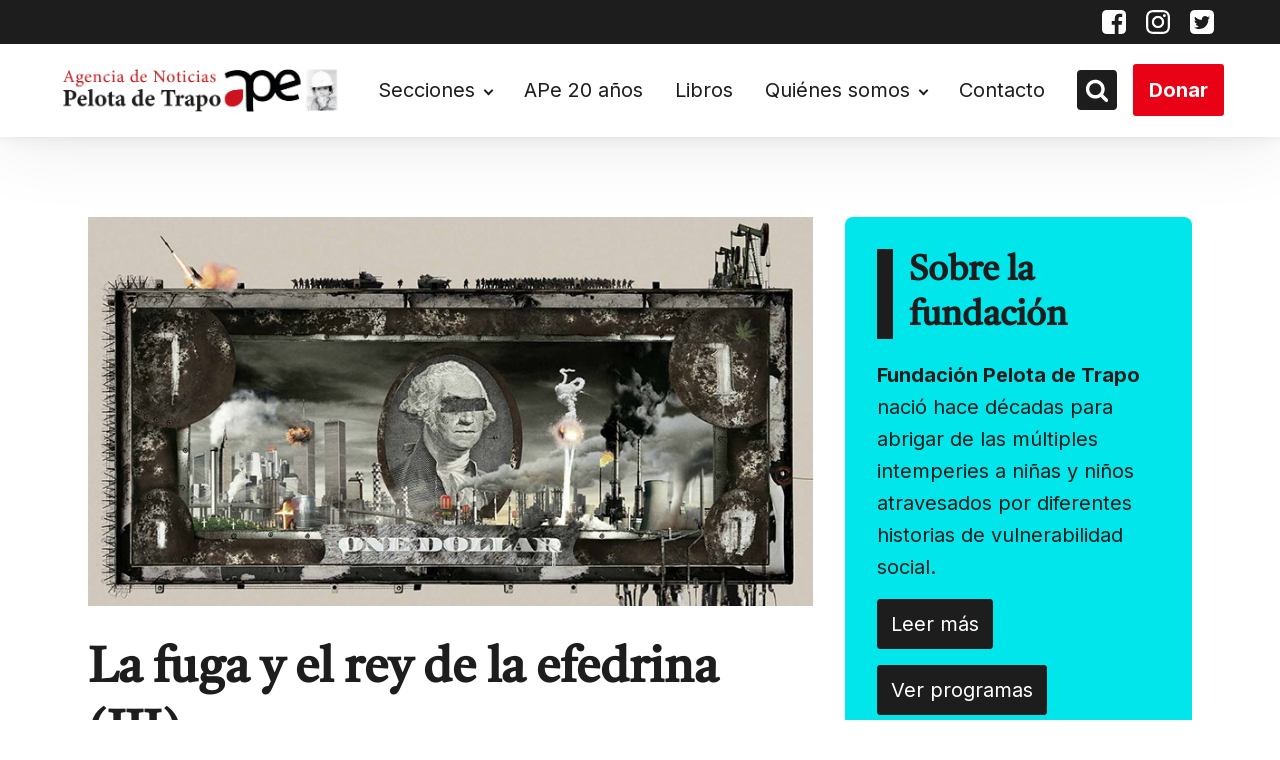

--- FILE ---
content_type: text/html; charset=UTF-8
request_url: https://pelotadetrapo.org.ar/la-fuga-y-el-rey-de-la-efedrina-iii/
body_size: 24390
content:
<!DOCTYPE html> <html dir="ltr" lang="es" prefix="og: https://ogp.me/ns#" > <head> <meta charset="UTF-8"> <meta name="viewport" content="width=device-width, initial-scale=1.0"> <!-- WP_HEAD() START --> <title>La fuga y el rey de la efedrina (III) • Pelota de Trapo</title> <link rel="preload" as="style" href="https://fonts.googleapis.com/css?family=Inter:100,200,300,400,500,600,700,800,900|Tiro+Devanagari+Marathi:100,200,300,400,500,600,700,800,900" >  <link rel="stylesheet" href="https://fonts.googleapis.com/css?family=Inter:100,200,300,400,500,600,700,800,900|Tiro+Devanagari+Marathi:100,200,300,400,500,600,700,800,900">   		<!-- All in One SEO 4.9.3 - aioseo.com --> 	<meta name="description" content="Por Carlos Del Frade (APe).- Laboratorios medicinales y farmacias, empresas de transportes varias, depósitos fiscales en los principales puertos de la Argentina, envíos de efedrina y metanfetamina por encomiendas entre las estaciones de ómnibus de Rosario y Buenos Aires, nombres de empleados aduaneros mexicanos y criollos, bancos privados, es la síntesis de la sentencia de" /> 	<meta name="robots" content="max-image-preview:large" /> 	<meta name="author" content="Super User"/> 	<link rel="canonical" href="https://pelotadetrapo.org.ar/la-fuga-y-el-rey-de-la-efedrina-iii/" /> 	<meta name="generator" content="All in One SEO (AIOSEO) 4.9.3" /> 		<meta property="og:locale" content="es_ES" /> 		<meta property="og:site_name" content="Pelota de Trapo •" /> 		<meta property="og:type" content="article" /> 		<meta property="og:title" content="La fuga y el rey de la efedrina (III) • Pelota de Trapo" /> 		<meta property="og:description" content="Por Carlos Del Frade (APe).- Laboratorios medicinales y farmacias, empresas de transportes varias, depósitos fiscales en los principales puertos de la Argentina, envíos de efedrina y metanfetamina por encomiendas entre las estaciones de ómnibus de Rosario y Buenos Aires, nombres de empleados aduaneros mexicanos y criollos, bancos privados, es la síntesis de la sentencia de" /> 		<meta property="og:url" content="https://pelotadetrapo.org.ar/la-fuga-y-el-rey-de-la-efedrina-iii/" /> 		<meta property="og:image" content="https://pelotadetrapo.org.ar/wp-content/uploads/2016/01/aaarey1.jpg" /> 		<meta property="og:image:secure_url" content="https://pelotadetrapo.org.ar/wp-content/uploads/2016/01/aaarey1.jpg" /> 		<meta property="og:image:width" content="800" /> 		<meta property="og:image:height" content="429" /> 		<meta property="article:published_time" content="2016-01-04T13:32:23+00:00" /> 		<meta property="article:modified_time" content="2016-01-04T13:32:23+00:00" /> 		<meta property="article:publisher" content="https://www.facebook.com/Agencia-de-Noticias-Pelota-de-Trapo-146772252019646/" /> 		<meta name="twitter:card" content="summary_large_image" /> 		<meta name="twitter:site" content="@agpelotadetrapo" /> 		<meta name="twitter:title" content="La fuga y el rey de la efedrina (III) • Pelota de Trapo" /> 		<meta name="twitter:description" content="Por Carlos Del Frade (APe).- Laboratorios medicinales y farmacias, empresas de transportes varias, depósitos fiscales en los principales puertos de la Argentina, envíos de efedrina y metanfetamina por encomiendas entre las estaciones de ómnibus de Rosario y Buenos Aires, nombres de empleados aduaneros mexicanos y criollos, bancos privados, es la síntesis de la sentencia de" /> 		<meta name="twitter:creator" content="@agpelotadetrapo" /> 		<meta name="twitter:image" content="https://pelotadetrapo.org.ar/wp-content/uploads/2016/01/aaarey1.jpg" /> 		<script type="application/ld+json" class="aioseo-schema">
{"@context":"https:\/\/schema.org","@graph":[{"@type":"BlogPosting","@id":"https:\/\/pelotadetrapo.org.ar\/la-fuga-y-el-rey-de-la-efedrina-iii\/#blogposting","name":"La fuga y el rey de la efedrina (III) \u2022 Pelota de Trapo","headline":"La fuga y el rey de la efedrina (III)","author":{"@id":"https:\/\/pelotadetrapo.org.ar\/author\/_ape_\/#author"},"publisher":{"@id":"https:\/\/pelotadetrapo.org.ar\/#organization"},"image":{"@type":"ImageObject","url":"https:\/\/pelotadetrapo.org.ar\/wp-content\/uploads\/2016\/01\/aaarey1.jpg","width":800,"height":429},"datePublished":"2016-01-04T10:32:23-03:00","dateModified":"2016-01-04T10:32:23-03:00","inLanguage":"es-ES","mainEntityOfPage":{"@id":"https:\/\/pelotadetrapo.org.ar\/la-fuga-y-el-rey-de-la-efedrina-iii\/#webpage"},"isPartOf":{"@id":"https:\/\/pelotadetrapo.org.ar\/la-fuga-y-el-rey-de-la-efedrina-iii\/#webpage"},"articleSection":"2016"},{"@type":"BreadcrumbList","@id":"https:\/\/pelotadetrapo.org.ar\/la-fuga-y-el-rey-de-la-efedrina-iii\/#breadcrumblist","itemListElement":[{"@type":"ListItem","@id":"https:\/\/pelotadetrapo.org.ar#listItem","position":1,"name":"Inicio","item":"https:\/\/pelotadetrapo.org.ar","nextItem":{"@type":"ListItem","@id":"https:\/\/pelotadetrapo.org.ar\/category\/ape-20-anios\/#listItem","name":"APe 20 a\u00f1os"}},{"@type":"ListItem","@id":"https:\/\/pelotadetrapo.org.ar\/category\/ape-20-anios\/#listItem","position":2,"name":"APe 20 a\u00f1os","item":"https:\/\/pelotadetrapo.org.ar\/category\/ape-20-anios\/","nextItem":{"@type":"ListItem","@id":"https:\/\/pelotadetrapo.org.ar\/category\/ape-20-anios\/2016\/#listItem","name":"2016"},"previousItem":{"@type":"ListItem","@id":"https:\/\/pelotadetrapo.org.ar#listItem","name":"Inicio"}},{"@type":"ListItem","@id":"https:\/\/pelotadetrapo.org.ar\/category\/ape-20-anios\/2016\/#listItem","position":3,"name":"2016","item":"https:\/\/pelotadetrapo.org.ar\/category\/ape-20-anios\/2016\/","nextItem":{"@type":"ListItem","@id":"https:\/\/pelotadetrapo.org.ar\/la-fuga-y-el-rey-de-la-efedrina-iii\/#listItem","name":"La fuga y el rey de la efedrina (III)"},"previousItem":{"@type":"ListItem","@id":"https:\/\/pelotadetrapo.org.ar\/category\/ape-20-anios\/#listItem","name":"APe 20 a\u00f1os"}},{"@type":"ListItem","@id":"https:\/\/pelotadetrapo.org.ar\/la-fuga-y-el-rey-de-la-efedrina-iii\/#listItem","position":4,"name":"La fuga y el rey de la efedrina (III)","previousItem":{"@type":"ListItem","@id":"https:\/\/pelotadetrapo.org.ar\/category\/ape-20-anios\/2016\/#listItem","name":"2016"}}]},{"@type":"Organization","@id":"https:\/\/pelotadetrapo.org.ar\/#organization","name":"Pelota de Trapo","url":"https:\/\/pelotadetrapo.org.ar\/","telephone":"+541142084341","logo":{"@type":"ImageObject","url":"https:\/\/pelotadetrapo.org.ar\/wp-content\/uploads\/2022\/08\/Logo-Agencia-Pdt-24_08-1.png","@id":"https:\/\/pelotadetrapo.org.ar\/la-fuga-y-el-rey-de-la-efedrina-iii\/#organizationLogo","width":1244,"height":266,"caption":"Agencia de noticias pelota de trapo"},"image":{"@id":"https:\/\/pelotadetrapo.org.ar\/la-fuga-y-el-rey-de-la-efedrina-iii\/#organizationLogo"},"sameAs":["https:\/\/www.facebook.com\/Agencia-de-Noticias-Pelota-de-Trapo-146772252019646\/","https:\/\/mobile.twitter.com\/agpelotadetrapo","https:\/\/www.instagram.com\/ag.pelotadetrapo\/?hl=en"]},{"@type":"Person","@id":"https:\/\/pelotadetrapo.org.ar\/author\/_ape_\/#author","url":"https:\/\/pelotadetrapo.org.ar\/author\/_ape_\/","name":"Super User"},{"@type":"WebPage","@id":"https:\/\/pelotadetrapo.org.ar\/la-fuga-y-el-rey-de-la-efedrina-iii\/#webpage","url":"https:\/\/pelotadetrapo.org.ar\/la-fuga-y-el-rey-de-la-efedrina-iii\/","name":"La fuga y el rey de la efedrina (III) \u2022 Pelota de Trapo","description":"Por Carlos Del Frade (APe).- Laboratorios medicinales y farmacias, empresas de transportes varias, dep\u00f3sitos fiscales en los principales puertos de la Argentina, env\u00edos de efedrina y metanfetamina por encomiendas entre las estaciones de \u00f3mnibus de Rosario y Buenos Aires, nombres de empleados aduaneros mexicanos y criollos, bancos privados, es la s\u00edntesis de la sentencia de","inLanguage":"es-ES","isPartOf":{"@id":"https:\/\/pelotadetrapo.org.ar\/#website"},"breadcrumb":{"@id":"https:\/\/pelotadetrapo.org.ar\/la-fuga-y-el-rey-de-la-efedrina-iii\/#breadcrumblist"},"author":{"@id":"https:\/\/pelotadetrapo.org.ar\/author\/_ape_\/#author"},"creator":{"@id":"https:\/\/pelotadetrapo.org.ar\/author\/_ape_\/#author"},"image":{"@type":"ImageObject","url":"https:\/\/pelotadetrapo.org.ar\/wp-content\/uploads\/2016\/01\/aaarey1.jpg","@id":"https:\/\/pelotadetrapo.org.ar\/la-fuga-y-el-rey-de-la-efedrina-iii\/#mainImage","width":800,"height":429},"primaryImageOfPage":{"@id":"https:\/\/pelotadetrapo.org.ar\/la-fuga-y-el-rey-de-la-efedrina-iii\/#mainImage"},"datePublished":"2016-01-04T10:32:23-03:00","dateModified":"2016-01-04T10:32:23-03:00"},{"@type":"WebSite","@id":"https:\/\/pelotadetrapo.org.ar\/#website","url":"https:\/\/pelotadetrapo.org.ar\/","name":"Pelota de Trapo","inLanguage":"es-ES","publisher":{"@id":"https:\/\/pelotadetrapo.org.ar\/#organization"}}]}
</script> 		<!-- All in One SEO -->  <link rel="alternate" type="application/rss+xml" title="Pelota de Trapo &raquo; Comentario La fuga y el rey de la efedrina (III) del feed" href="https://pelotadetrapo.org.ar/la-fuga-y-el-rey-de-la-efedrina-iii/feed/" /> <link rel="alternate" title="oEmbed (JSON)" type="application/json+oembed" href="https://pelotadetrapo.org.ar/wp-json/oembed/1.0/embed?url=https%3A%2F%2Fpelotadetrapo.org.ar%2Fla-fuga-y-el-rey-de-la-efedrina-iii%2F" /> <link rel="alternate" title="oEmbed (XML)" type="text/xml+oembed" href="https://pelotadetrapo.org.ar/wp-json/oembed/1.0/embed?url=https%3A%2F%2Fpelotadetrapo.org.ar%2Fla-fuga-y-el-rey-de-la-efedrina-iii%2F&#038;format=xml" /> <style id='wp-img-auto-sizes-contain-inline-css' type='text/css'> img:is([sizes=auto i],[sizes^="auto," i]){contain-intrinsic-size:3000px 1500px} /*# sourceURL=wp-img-auto-sizes-contain-inline-css */ </style> <!-- <link rel='stylesheet' id='embedpress-css-css' href='https://pelotadetrapo.org.ar/wp-content/plugins/embedpress/assets/css/embedpress.css?ver=1768837873' type='text/css' media='all' /> --> <!-- <link rel='stylesheet' id='embedpress-blocks-style-css' href='https://pelotadetrapo.org.ar/wp-content/plugins/embedpress/assets/css/blocks.build.css?ver=1768837873' type='text/css' media='all' /> --> <!-- <link rel='stylesheet' id='embedpress-lazy-load-css-css' href='https://pelotadetrapo.org.ar/wp-content/plugins/embedpress/assets/css/lazy-load.css?ver=1768837873' type='text/css' media='all' /> --> <link rel="stylesheet" type="text/css" href="//pelotadetrapo.org.ar/wp-content/cache/wpfc-minified/2q77vpac/h9mhs.css" media="all"/> <style id='wp-block-library-inline-css' type='text/css'> :root{--wp-block-synced-color:#7a00df;--wp-block-synced-color--rgb:122,0,223;--wp-bound-block-color:var(--wp-block-synced-color);--wp-editor-canvas-background:#ddd;--wp-admin-theme-color:#007cba;--wp-admin-theme-color--rgb:0,124,186;--wp-admin-theme-color-darker-10:#006ba1;--wp-admin-theme-color-darker-10--rgb:0,107,160.5;--wp-admin-theme-color-darker-20:#005a87;--wp-admin-theme-color-darker-20--rgb:0,90,135;--wp-admin-border-width-focus:2px}@media (min-resolution:192dpi){:root{--wp-admin-border-width-focus:1.5px}}.wp-element-button{cursor:pointer}:root .has-very-light-gray-background-color{background-color:#eee}:root .has-very-dark-gray-background-color{background-color:#313131}:root .has-very-light-gray-color{color:#eee}:root .has-very-dark-gray-color{color:#313131}:root .has-vivid-green-cyan-to-vivid-cyan-blue-gradient-background{background:linear-gradient(135deg,#00d084,#0693e3)}:root .has-purple-crush-gradient-background{background:linear-gradient(135deg,#34e2e4,#4721fb 50%,#ab1dfe)}:root .has-hazy-dawn-gradient-background{background:linear-gradient(135deg,#faaca8,#dad0ec)}:root .has-subdued-olive-gradient-background{background:linear-gradient(135deg,#fafae1,#67a671)}:root .has-atomic-cream-gradient-background{background:linear-gradient(135deg,#fdd79a,#004a59)}:root .has-nightshade-gradient-background{background:linear-gradient(135deg,#330968,#31cdcf)}:root .has-midnight-gradient-background{background:linear-gradient(135deg,#020381,#2874fc)}:root{--wp--preset--font-size--normal:16px;--wp--preset--font-size--huge:42px}.has-regular-font-size{font-size:1em}.has-larger-font-size{font-size:2.625em}.has-normal-font-size{font-size:var(--wp--preset--font-size--normal)}.has-huge-font-size{font-size:var(--wp--preset--font-size--huge)}.has-text-align-center{text-align:center}.has-text-align-left{text-align:left}.has-text-align-right{text-align:right}.has-fit-text{white-space:nowrap!important}#end-resizable-editor-section{display:none}.aligncenter{clear:both}.items-justified-left{justify-content:flex-start}.items-justified-center{justify-content:center}.items-justified-right{justify-content:flex-end}.items-justified-space-between{justify-content:space-between}.screen-reader-text{border:0;clip-path:inset(50%);height:1px;margin:-1px;overflow:hidden;padding:0;position:absolute;width:1px;word-wrap:normal!important}.screen-reader-text:focus{background-color:#ddd;clip-path:none;color:#444;display:block;font-size:1em;height:auto;left:5px;line-height:normal;padding:15px 23px 14px;text-decoration:none;top:5px;width:auto;z-index:100000}html :where(.has-border-color){border-style:solid}html :where([style*=border-top-color]){border-top-style:solid}html :where([style*=border-right-color]){border-right-style:solid}html :where([style*=border-bottom-color]){border-bottom-style:solid}html :where([style*=border-left-color]){border-left-style:solid}html :where([style*=border-width]){border-style:solid}html :where([style*=border-top-width]){border-top-style:solid}html :where([style*=border-right-width]){border-right-style:solid}html :where([style*=border-bottom-width]){border-bottom-style:solid}html :where([style*=border-left-width]){border-left-style:solid}html :where(img[class*=wp-image-]){height:auto;max-width:100%}:where(figure){margin:0 0 1em}html :where(.is-position-sticky){--wp-admin--admin-bar--position-offset:var(--wp-admin--admin-bar--height,0px)}@media screen and (max-width:600px){html :where(.is-position-sticky){--wp-admin--admin-bar--position-offset:0px}}  /*# sourceURL=wp-block-library-inline-css */ </style><style id='global-styles-inline-css' type='text/css'> :root{--wp--preset--aspect-ratio--square: 1;--wp--preset--aspect-ratio--4-3: 4/3;--wp--preset--aspect-ratio--3-4: 3/4;--wp--preset--aspect-ratio--3-2: 3/2;--wp--preset--aspect-ratio--2-3: 2/3;--wp--preset--aspect-ratio--16-9: 16/9;--wp--preset--aspect-ratio--9-16: 9/16;--wp--preset--color--black: #000000;--wp--preset--color--cyan-bluish-gray: #abb8c3;--wp--preset--color--white: #ffffff;--wp--preset--color--pale-pink: #f78da7;--wp--preset--color--vivid-red: #cf2e2e;--wp--preset--color--luminous-vivid-orange: #ff6900;--wp--preset--color--luminous-vivid-amber: #fcb900;--wp--preset--color--light-green-cyan: #7bdcb5;--wp--preset--color--vivid-green-cyan: #00d084;--wp--preset--color--pale-cyan-blue: #8ed1fc;--wp--preset--color--vivid-cyan-blue: #0693e3;--wp--preset--color--vivid-purple: #9b51e0;--wp--preset--gradient--vivid-cyan-blue-to-vivid-purple: linear-gradient(135deg,rgb(6,147,227) 0%,rgb(155,81,224) 100%);--wp--preset--gradient--light-green-cyan-to-vivid-green-cyan: linear-gradient(135deg,rgb(122,220,180) 0%,rgb(0,208,130) 100%);--wp--preset--gradient--luminous-vivid-amber-to-luminous-vivid-orange: linear-gradient(135deg,rgb(252,185,0) 0%,rgb(255,105,0) 100%);--wp--preset--gradient--luminous-vivid-orange-to-vivid-red: linear-gradient(135deg,rgb(255,105,0) 0%,rgb(207,46,46) 100%);--wp--preset--gradient--very-light-gray-to-cyan-bluish-gray: linear-gradient(135deg,rgb(238,238,238) 0%,rgb(169,184,195) 100%);--wp--preset--gradient--cool-to-warm-spectrum: linear-gradient(135deg,rgb(74,234,220) 0%,rgb(151,120,209) 20%,rgb(207,42,186) 40%,rgb(238,44,130) 60%,rgb(251,105,98) 80%,rgb(254,248,76) 100%);--wp--preset--gradient--blush-light-purple: linear-gradient(135deg,rgb(255,206,236) 0%,rgb(152,150,240) 100%);--wp--preset--gradient--blush-bordeaux: linear-gradient(135deg,rgb(254,205,165) 0%,rgb(254,45,45) 50%,rgb(107,0,62) 100%);--wp--preset--gradient--luminous-dusk: linear-gradient(135deg,rgb(255,203,112) 0%,rgb(199,81,192) 50%,rgb(65,88,208) 100%);--wp--preset--gradient--pale-ocean: linear-gradient(135deg,rgb(255,245,203) 0%,rgb(182,227,212) 50%,rgb(51,167,181) 100%);--wp--preset--gradient--electric-grass: linear-gradient(135deg,rgb(202,248,128) 0%,rgb(113,206,126) 100%);--wp--preset--gradient--midnight: linear-gradient(135deg,rgb(2,3,129) 0%,rgb(40,116,252) 100%);--wp--preset--font-size--small: 13px;--wp--preset--font-size--medium: 20px;--wp--preset--font-size--large: 36px;--wp--preset--font-size--x-large: 42px;--wp--preset--spacing--20: 0.44rem;--wp--preset--spacing--30: 0.67rem;--wp--preset--spacing--40: 1rem;--wp--preset--spacing--50: 1.5rem;--wp--preset--spacing--60: 2.25rem;--wp--preset--spacing--70: 3.38rem;--wp--preset--spacing--80: 5.06rem;--wp--preset--shadow--natural: 6px 6px 9px rgba(0, 0, 0, 0.2);--wp--preset--shadow--deep: 12px 12px 50px rgba(0, 0, 0, 0.4);--wp--preset--shadow--sharp: 6px 6px 0px rgba(0, 0, 0, 0.2);--wp--preset--shadow--outlined: 6px 6px 0px -3px rgb(255, 255, 255), 6px 6px rgb(0, 0, 0);--wp--preset--shadow--crisp: 6px 6px 0px rgb(0, 0, 0);}:where(.is-layout-flex){gap: 0.5em;}:where(.is-layout-grid){gap: 0.5em;}body .is-layout-flex{display: flex;}.is-layout-flex{flex-wrap: wrap;align-items: center;}.is-layout-flex > :is(*, div){margin: 0;}body .is-layout-grid{display: grid;}.is-layout-grid > :is(*, div){margin: 0;}:where(.wp-block-columns.is-layout-flex){gap: 2em;}:where(.wp-block-columns.is-layout-grid){gap: 2em;}:where(.wp-block-post-template.is-layout-flex){gap: 1.25em;}:where(.wp-block-post-template.is-layout-grid){gap: 1.25em;}.has-black-color{color: var(--wp--preset--color--black) !important;}.has-cyan-bluish-gray-color{color: var(--wp--preset--color--cyan-bluish-gray) !important;}.has-white-color{color: var(--wp--preset--color--white) !important;}.has-pale-pink-color{color: var(--wp--preset--color--pale-pink) !important;}.has-vivid-red-color{color: var(--wp--preset--color--vivid-red) !important;}.has-luminous-vivid-orange-color{color: var(--wp--preset--color--luminous-vivid-orange) !important;}.has-luminous-vivid-amber-color{color: var(--wp--preset--color--luminous-vivid-amber) !important;}.has-light-green-cyan-color{color: var(--wp--preset--color--light-green-cyan) !important;}.has-vivid-green-cyan-color{color: var(--wp--preset--color--vivid-green-cyan) !important;}.has-pale-cyan-blue-color{color: var(--wp--preset--color--pale-cyan-blue) !important;}.has-vivid-cyan-blue-color{color: var(--wp--preset--color--vivid-cyan-blue) !important;}.has-vivid-purple-color{color: var(--wp--preset--color--vivid-purple) !important;}.has-black-background-color{background-color: var(--wp--preset--color--black) !important;}.has-cyan-bluish-gray-background-color{background-color: var(--wp--preset--color--cyan-bluish-gray) !important;}.has-white-background-color{background-color: var(--wp--preset--color--white) !important;}.has-pale-pink-background-color{background-color: var(--wp--preset--color--pale-pink) !important;}.has-vivid-red-background-color{background-color: var(--wp--preset--color--vivid-red) !important;}.has-luminous-vivid-orange-background-color{background-color: var(--wp--preset--color--luminous-vivid-orange) !important;}.has-luminous-vivid-amber-background-color{background-color: var(--wp--preset--color--luminous-vivid-amber) !important;}.has-light-green-cyan-background-color{background-color: var(--wp--preset--color--light-green-cyan) !important;}.has-vivid-green-cyan-background-color{background-color: var(--wp--preset--color--vivid-green-cyan) !important;}.has-pale-cyan-blue-background-color{background-color: var(--wp--preset--color--pale-cyan-blue) !important;}.has-vivid-cyan-blue-background-color{background-color: var(--wp--preset--color--vivid-cyan-blue) !important;}.has-vivid-purple-background-color{background-color: var(--wp--preset--color--vivid-purple) !important;}.has-black-border-color{border-color: var(--wp--preset--color--black) !important;}.has-cyan-bluish-gray-border-color{border-color: var(--wp--preset--color--cyan-bluish-gray) !important;}.has-white-border-color{border-color: var(--wp--preset--color--white) !important;}.has-pale-pink-border-color{border-color: var(--wp--preset--color--pale-pink) !important;}.has-vivid-red-border-color{border-color: var(--wp--preset--color--vivid-red) !important;}.has-luminous-vivid-orange-border-color{border-color: var(--wp--preset--color--luminous-vivid-orange) !important;}.has-luminous-vivid-amber-border-color{border-color: var(--wp--preset--color--luminous-vivid-amber) !important;}.has-light-green-cyan-border-color{border-color: var(--wp--preset--color--light-green-cyan) !important;}.has-vivid-green-cyan-border-color{border-color: var(--wp--preset--color--vivid-green-cyan) !important;}.has-pale-cyan-blue-border-color{border-color: var(--wp--preset--color--pale-cyan-blue) !important;}.has-vivid-cyan-blue-border-color{border-color: var(--wp--preset--color--vivid-cyan-blue) !important;}.has-vivid-purple-border-color{border-color: var(--wp--preset--color--vivid-purple) !important;}.has-vivid-cyan-blue-to-vivid-purple-gradient-background{background: var(--wp--preset--gradient--vivid-cyan-blue-to-vivid-purple) !important;}.has-light-green-cyan-to-vivid-green-cyan-gradient-background{background: var(--wp--preset--gradient--light-green-cyan-to-vivid-green-cyan) !important;}.has-luminous-vivid-amber-to-luminous-vivid-orange-gradient-background{background: var(--wp--preset--gradient--luminous-vivid-amber-to-luminous-vivid-orange) !important;}.has-luminous-vivid-orange-to-vivid-red-gradient-background{background: var(--wp--preset--gradient--luminous-vivid-orange-to-vivid-red) !important;}.has-very-light-gray-to-cyan-bluish-gray-gradient-background{background: var(--wp--preset--gradient--very-light-gray-to-cyan-bluish-gray) !important;}.has-cool-to-warm-spectrum-gradient-background{background: var(--wp--preset--gradient--cool-to-warm-spectrum) !important;}.has-blush-light-purple-gradient-background{background: var(--wp--preset--gradient--blush-light-purple) !important;}.has-blush-bordeaux-gradient-background{background: var(--wp--preset--gradient--blush-bordeaux) !important;}.has-luminous-dusk-gradient-background{background: var(--wp--preset--gradient--luminous-dusk) !important;}.has-pale-ocean-gradient-background{background: var(--wp--preset--gradient--pale-ocean) !important;}.has-electric-grass-gradient-background{background: var(--wp--preset--gradient--electric-grass) !important;}.has-midnight-gradient-background{background: var(--wp--preset--gradient--midnight) !important;}.has-small-font-size{font-size: var(--wp--preset--font-size--small) !important;}.has-medium-font-size{font-size: var(--wp--preset--font-size--medium) !important;}.has-large-font-size{font-size: var(--wp--preset--font-size--large) !important;}.has-x-large-font-size{font-size: var(--wp--preset--font-size--x-large) !important;} /*# sourceURL=global-styles-inline-css */ </style>  <style id='classic-theme-styles-inline-css' type='text/css'> /*! This file is auto-generated */ .wp-block-button__link{color:#fff;background-color:#32373c;border-radius:9999px;box-shadow:none;text-decoration:none;padding:calc(.667em + 2px) calc(1.333em + 2px);font-size:1.125em}.wp-block-file__button{background:#32373c;color:#fff;text-decoration:none} /*# sourceURL=/wp-includes/css/classic-themes.min.css */ </style> <!-- <link rel='stylesheet' id='wp-components-css' href='https://pelotadetrapo.org.ar/wp-includes/css/dist/components/style.min.css?ver=6.9' type='text/css' media='all' /> --> <!-- <link rel='stylesheet' id='wp-preferences-css' href='https://pelotadetrapo.org.ar/wp-includes/css/dist/preferences/style.min.css?ver=6.9' type='text/css' media='all' /> --> <!-- <link rel='stylesheet' id='wp-block-editor-css' href='https://pelotadetrapo.org.ar/wp-includes/css/dist/block-editor/style.min.css?ver=6.9' type='text/css' media='all' /> --> <!-- <link rel='stylesheet' id='wp-reusable-blocks-css' href='https://pelotadetrapo.org.ar/wp-includes/css/dist/reusable-blocks/style.min.css?ver=6.9' type='text/css' media='all' /> --> <!-- <link rel='stylesheet' id='wp-patterns-css' href='https://pelotadetrapo.org.ar/wp-includes/css/dist/patterns/style.min.css?ver=6.9' type='text/css' media='all' /> --> <!-- <link rel='stylesheet' id='wp-editor-css' href='https://pelotadetrapo.org.ar/wp-includes/css/dist/editor/style.min.css?ver=6.9' type='text/css' media='all' /> --> <!-- <link rel='stylesheet' id='embedpress_pro-cgb-style-css-css' href='https://pelotadetrapo.org.ar/wp-content/plugins/embedpress-pro/Gutenberg/dist/blocks.style.build.css' type='text/css' media='all' /> --> <!-- <link rel='stylesheet' id='oxygen-css' href='https://pelotadetrapo.org.ar/wp-content/plugins/oxygen/component-framework/oxygen.css?ver=4.9.2' type='text/css' media='all' /> --> <!-- <link rel='stylesheet' id='wpdreams-asl-basic-css' href='https://pelotadetrapo.org.ar/wp-content/plugins/ajax-search-lite/css/style.basic.css?ver=4.13.4' type='text/css' media='all' /> --> <link rel="stylesheet" type="text/css" href="//pelotadetrapo.org.ar/wp-content/cache/wpfc-minified/988iio6q/e0htr.css" media="all"/> <style id='wpdreams-asl-basic-inline-css' type='text/css'>  					div[id*='ajaxsearchlitesettings'].searchsettings .asl_option_inner label { 						font-size: 0px !important; 						color: rgba(0, 0, 0, 0); 					} 					div[id*='ajaxsearchlitesettings'].searchsettings .asl_option_inner label:after { 						font-size: 11px !important; 						position: absolute; 						top: 0; 						left: 0; 						z-index: 1; 					} 					.asl_w_container { 						width: 100%; 						margin: 0px 0px 0px 0px; 						min-width: 200px; 					} 					div[id*='ajaxsearchlite'].asl_m { 						width: 100%; 					} 					div[id*='ajaxsearchliteres'].wpdreams_asl_results div.resdrg span.highlighted { 						font-weight: bold; 						color: rgba(217, 49, 43, 1); 						background-color: rgba(238, 238, 238, 1); 					} 					div[id*='ajaxsearchliteres'].wpdreams_asl_results .results img.asl_image { 						width: 70px; 						height: 70px; 						object-fit: cover; 					} 					div[id*='ajaxsearchlite'].asl_r .results { 						max-height: none; 					} 					div[id*='ajaxsearchlite'].asl_r { 						position: absolute; 					} 				 							.asl_w, .asl_w * {font-family:&quot;Inter&quot;,&quot;sans-serif&quot; !important;} 							.asl_m input[type=search]::placeholder{font-family:&quot;Inter&quot;,&quot;sans-serif&quot; !important;} 							.asl_m input[type=search]::-webkit-input-placeholder{font-family:&quot;Inter&quot;,&quot;sans-serif&quot; !important;} 							.asl_m input[type=search]::-moz-placeholder{font-family:&quot;Inter&quot;,&quot;sans-serif&quot; !important;} 							.asl_m input[type=search]:-ms-input-placeholder{font-family:&quot;Inter&quot;,&quot;sans-serif&quot; !important;} 						 						div.asl_r.asl_w.vertical .results .item::after { 							display: block; 							position: absolute; 							bottom: 0; 							content: ''; 							height: 1px; 							width: 100%; 							background: #D8D8D8; 						} 						div.asl_r.asl_w.vertical .results .item.asl_last_item::after { 							display: none; 						} 					 #ajaxsearchlite1 .probox .proinput input, div.asl_w .probox .proinput input, div.asl_r .results .item .asl_content h3, div.asl_r .results .item .asl_content h3 a { font-size:16px; }  div.asl_r .results .item div.etc, div.asl_r .results .item .asl_content .asl_desc { font-size:14px }  div.asl_r .results .item .asl_content h3 a:hover { font-size:initial }  div.asl_r p.showmore { background:#e1635c; }  div.asl_r p.showmore a { color:white; font-size:16px; font-weight:700; } /*# sourceURL=wpdreams-asl-basic-inline-css */ </style> <!-- <link rel='stylesheet' id='wpdreams-asl-instance-css' href='https://pelotadetrapo.org.ar/wp-content/plugins/ajax-search-lite/css/style-simple-red.css?ver=4.13.4' type='text/css' media='all' /> --> <link rel="stylesheet" type="text/css" href="//pelotadetrapo.org.ar/wp-content/cache/wpfc-minified/2ztbelpg/2hkih.css" media="all"/> <script type="text/javascript" src="https://pelotadetrapo.org.ar/wp-includes/js/jquery/jquery.min.js?ver=3.7.1" id="jquery-core-js"></script> <script type="text/javascript" src="https://pelotadetrapo.org.ar/wp-includes/js/jquery/jquery-migrate.min.js?ver=3.4.1" id="jquery-migrate-js"></script> <link rel="EditURI" type="application/rsd+xml" title="RSD" href="https://pelotadetrapo.org.ar/xmlrpc.php?rsd" />  <link rel='shortlink' href='https://pelotadetrapo.org.ar/?p=32715' /> <link rel="preload" href="https://pelotadetrapo.org.ar/wp-includes/js/jquery/jquery.min.js?ver=3.7.1" as="script">				<link rel="preconnect" href="https://fonts.gstatic.com" crossorigin /> 				<link rel="preload" as="style" href="//fonts.googleapis.com/css?family=Open+Sans&display=swap" /> 								<link rel="stylesheet" href="//fonts.googleapis.com/css?family=Open+Sans&display=swap" media="all" /> 				<link rel="icon" href="https://pelotadetrapo.org.ar/wp-content/uploads/2022/09/favicon.ico" sizes="32x32" /> <link rel="icon" href="https://pelotadetrapo.org.ar/wp-content/uploads/2022/09/favicon.ico" sizes="192x192" /> <link rel="apple-touch-icon" href="https://pelotadetrapo.org.ar/wp-content/uploads/2022/09/favicon.ico" /> <meta name="msapplication-TileImage" content="https://pelotadetrapo.org.ar/wp-content/uploads/2022/09/favicon.ico" /> 		<style type="text/css" id="wp-custom-css"> 			header #image-6-183 { height: auto !important; }		</style> 		<!-- <link rel='stylesheet' id='oxygen-cache-29500-css' href='//pelotadetrapo.org.ar/wp-content/uploads/oxygen/css/29500.css?cache=1661900981&#038;ver=6.9' type='text/css' media='all' /> --> <!-- <link rel='stylesheet' id='oxygen-cache-251-css' href='//pelotadetrapo.org.ar/wp-content/uploads/oxygen/css/251.css?cache=1661900985&#038;ver=6.9' type='text/css' media='all' /> --> <!-- <link rel='stylesheet' id='oxygen-cache-252-css' href='//pelotadetrapo.org.ar/wp-content/uploads/oxygen/css/252.css?cache=1661900986&#038;ver=6.9' type='text/css' media='all' /> --> <!-- <link rel='stylesheet' id='oxygen-cache-255-css' href='//pelotadetrapo.org.ar/wp-content/uploads/oxygen/css/255.css?cache=1662147481&#038;ver=6.9' type='text/css' media='all' /> --> <!-- <link rel='stylesheet' id='oxygen-cache-246-css' href='//pelotadetrapo.org.ar/wp-content/uploads/oxygen/css/246.css?cache=1699889772&#038;ver=6.9' type='text/css' media='all' /> --> <!-- <link rel='stylesheet' id='oxygen-universal-styles-css' href='//pelotadetrapo.org.ar/wp-content/uploads/oxygen/css/universal.css?cache=1699889772&#038;ver=6.9' type='text/css' media='all' /> --> <link rel="stylesheet" type="text/css" href="//pelotadetrapo.org.ar/wp-content/cache/wpfc-minified/mlbw0bj9/2hkih.css" media="all"/> <!-- END OF WP_HEAD() --> </head> <body class="wp-singular post-template-default single single-post postid-32715 single-format-standard wp-theme-oxygen-is-not-a-theme  wp-embed-responsive oxygen-body" >     	<style>.lazy {background-image: none!important}</style>					<header id="_header-1-183" class="oxy-header-wrapper oxy-sticky-header oxy-overlay-header oxy-header" ><div id="_header_row-58-255" class="oxygen-hide-in-sticky oxy-header-row" ><div class="oxy-header-container"><div id="_header_left-59-255" class="oxy-header-left" ></div><div id="_header_center-60-255" class="oxy-header-center" ></div><div id="_header_right-61-255" class="oxy-header-right" ><div id="div_block-72-255" class="ct-div-block redes__container" ><a id="link-69-255" class="ct-link" href="https://www.facebook.com/Agencia-de-Noticias-Pelota-de-Trapo-146772252019646/" target="_self"  ><div id="fancy_icon-63-255" class="ct-fancy-icon" ><svg id="svg-fancy_icon-63-255"><use xlink:href="#FontAwesomeicon-facebook-square"></use></svg></div></a><a id="link-70-255" class="ct-link" href="https://www.instagram.com/ag.pelotadetrapo/?hl=en" target="_self"  ><div id="fancy_icon-67-255" class="ct-fancy-icon" ><svg id="svg-fancy_icon-67-255"><use xlink:href="#FontAwesomeicon-instagram"></use></svg></div></a><a id="link-71-255" class="ct-link" href="https://mobile.twitter.com/agpelotadetrapo" target="_self"  ><div id="fancy_icon-68-255" class="ct-fancy-icon" ><svg id="svg-fancy_icon-68-255"><use xlink:href="#FontAwesomeicon-twitter-square"></use></svg></div></a></div></div></div></div><div id="_header_row-2-183" class="oxy-header-row" ><div class="oxy-header-container"><div id="_header_left-3-183" class="oxy-header-left" ><a id="link-57-183" class="ct-link" href="/"   ><img  id="image-6-183" alt="" src="https://pelotadetrapo.org.ar/wp-content/uploads/2022/08/Logo-Agencia-Pdt-24_08-1.png" class="ct-image"></a></div><div id="_header_center-4-183" class="oxy-header-center" ></div><div id="_header_right-5-183" class="oxy-header-right" ><nav id="_nav_menu-7-183" class="oxy-nav-menu oxy-nav-menu-dropdowns oxy-nav-menu-dropdown-arrow" ><div class='oxy-menu-toggle'><div class='oxy-nav-menu-hamburger-wrap'><div class='oxy-nav-menu-hamburger'><div class='oxy-nav-menu-hamburger-line'></div><div class='oxy-nav-menu-hamburger-line'></div><div class='oxy-nav-menu-hamburger-line'></div></div></div></div><div class="menu-principal-container"><ul id="menu-principal" class="oxy-nav-menu-list"><li id="menu-item-10599" class="menu-item menu-item-type-custom menu-item-object-custom menu-item-has-children menu-item-10599"><a>Secciones</a> <ul class="sub-menu"> 	<li id="menu-item-29497" class="menu-item menu-item-type-taxonomy menu-item-object-category menu-item-29497"><a href="https://pelotadetrapo.org.ar/category/alberto-morlachetti/">Alberto Morlachetti</a></li> 	<li id="menu-item-10607" class="menu-item menu-item-type-taxonomy menu-item-object-category menu-item-10607"><a href="https://pelotadetrapo.org.ar/category/violencias/">Violencias</a></li> 	<li id="menu-item-10606" class="menu-item menu-item-type-taxonomy menu-item-object-category menu-item-10606"><a href="https://pelotadetrapo.org.ar/category/sociedad/">Sociedad</a></li> 	<li id="menu-item-10605" class="menu-item menu-item-type-taxonomy menu-item-object-category menu-item-10605"><a href="https://pelotadetrapo.org.ar/category/familiaridades/">Familiaridades</a></li> 	<li id="menu-item-10603" class="menu-item menu-item-type-taxonomy menu-item-object-category menu-item-10603"><a href="https://pelotadetrapo.org.ar/category/ambiente/">Ambiente</a></li> 	<li id="menu-item-29493" class="menu-item menu-item-type-taxonomy menu-item-object-category menu-item-29493"><a href="https://pelotadetrapo.org.ar/category/educacion/">Educación</a></li> 	<li id="menu-item-38754" class="menu-item menu-item-type-taxonomy menu-item-object-category menu-item-38754"><a href="https://pelotadetrapo.org.ar/category/educadores/">Educadores</a></li> 	<li id="menu-item-29495" class="menu-item menu-item-type-taxonomy menu-item-object-category menu-item-29495"><a href="https://pelotadetrapo.org.ar/category/nuestras-marchas/">Nuestras Marchas</a></li> 	<li id="menu-item-38755" class="menu-item menu-item-type-taxonomy menu-item-object-category menu-item-38755"><a href="https://pelotadetrapo.org.ar/category/verso-y-prosa/">Verso y prosa</a></li> </ul> </li> <li id="menu-item-38753" class="menu-item menu-item-type-taxonomy menu-item-object-category current-post-ancestor menu-item-38753"><a href="https://pelotadetrapo.org.ar/category/ape-20-anios/">APe 20 años</a></li> <li id="menu-item-10608" class="menu-item menu-item-type-custom menu-item-object-custom menu-item-10608"><a href="/libros">Libros</a></li> <li id="menu-item-10609" class="menu-item menu-item-type-custom menu-item-object-custom menu-item-has-children menu-item-10609"><a>Quiénes somos</a> <ul class="sub-menu"> 	<li id="menu-item-10611" class="menu-item menu-item-type-post_type menu-item-object-page menu-item-10611"><a href="https://pelotadetrapo.org.ar/fundacion-pelota-de-trapo/">Fundación Pelota de Trapo</a></li> 	<li id="menu-item-10610" class="menu-item menu-item-type-post_type menu-item-object-page menu-item-10610"><a href="https://pelotadetrapo.org.ar/agencia-pelota-de-trapo/">Agencia de Noticias Pelota de Trapo</a></li> </ul> </li> <li id="menu-item-10612" class="menu-item menu-item-type-post_type menu-item-object-page menu-item-10612"><a href="https://pelotadetrapo.org.ar/contacto/">Contacto</a></li> </ul></div></nav><div id="fancy_icon-84-255" class="ct-fancy-icon" ><svg id="svg-fancy_icon-84-255"><use xlink:href="#FontAwesomeicon-search"></use></svg></div><a id="link_button-9-183" class="ct-link-button" href="/donar" target="_self"  >Donar</a><div id="fancy_icon-44-183" class="ct-fancy-icon" ><svg id="svg-fancy_icon-44-183"><use xlink:href="#FontAwesomeicon-bars"></use></svg></div></div></div></div></header> 				<script type="text/javascript">
jQuery(document).ready(function() {
var selector = "#_header-1-183",
scrollval = parseInt("300");
if (!scrollval || scrollval < 1) {
if (jQuery(window).width() >= 1201){
jQuery("body").css("margin-top", jQuery(selector).outerHeight());
jQuery(selector).addClass("oxy-sticky-header-active");
}
}
else {
var scrollTopOld = 0;
jQuery(window).scroll(function() {
if (!jQuery('body').hasClass('oxy-nav-menu-prevent-overflow')) {
if (jQuery(this).scrollTop() > scrollval 
) {
if (
jQuery(window).width() >= 1201 && 
!jQuery(selector).hasClass("oxy-sticky-header-active")) {
if (jQuery(selector).css('position')!='absolute') {
jQuery("body").css("margin-top", jQuery(selector).outerHeight());
}
jQuery(selector)
.addClass("oxy-sticky-header-active")
.addClass("oxy-sticky-header-fade-in");
}
}
else {
jQuery(selector)
.removeClass("oxy-sticky-header-fade-in")
.removeClass("oxy-sticky-header-active");
if (jQuery(selector).css('position')!='absolute') {
jQuery("body").css("margin-top", "");
}
}
scrollTopOld = jQuery(this).scrollTop();
}
})
}
});
</script>            <div tabindex="-1" class="oxy-modal-backdrop right"                 style="background-color: rgba(0,0,0,0.5);"                 data-trigger="user_clicks_element"                data-trigger-selector="#fancy_icon-84-255"                data-trigger-time="5"                data-trigger-time-unit="seconds"                data-close-automatically="no"                data-close-after-time="10"                data-close-after-time-unit="seconds"                data-trigger_scroll_amount="50"                data-trigger_scroll_direction="down"	            data-scroll_to_selector=""	            data-time_inactive="60"	            data-time-inactive-unit="seconds"	            data-number_of_clicks="3"	            data-close_on_esc="on"	            data-number_of_page_views="3"                data-close-after-form-submit="no"                data-open-again="always_show"                data-open-again-after-days="3"            >                  <div id="modal-87-255" class="ct-modal" ><h2 id="headline-88-255" class="ct-headline">Buscar</h2><div id="shortcode-90-255" class="ct-shortcode" ><div class="asl_w_container asl_w_container_1" data-id="1" data-instance="1"> 	<div id='ajaxsearchlite1' 		data-id="1" 		data-instance="1" 		class="asl_w asl_m asl_m_1 asl_m_1_1"> 		<div class="probox">  	 	<div class='prosettings' style='display:none;' data-opened=0> 				<div class='innericon'> 			<svg version="1.1" xmlns="http://www.w3.org/2000/svg" xmlns:xlink="http://www.w3.org/1999/xlink" x="0px" y="0px" width="22" height="22" viewbox="0 0 512 512" enable-background="new 0 0 512 512" xml:space="preserve"> 					<polygon transform = "rotate(90 256 256)" points="142.332,104.886 197.48,50 402.5,256 197.48,462 142.332,407.113 292.727,256 "/> 				</svg> 		</div> 	</div>  	 	 	<div class='proinput'> 		<form role="search" action='#' autocomplete="off" 				aria-label="Search form"> 			<input aria-label="Search input" 					type='search' class='orig' 					tabindex="0" 					name='phrase' 					placeholder='Buscar...' 					value='' 					autocomplete="off"/> 			<input aria-label="Search autocomplete input" 					type='text' 					class='autocomplete' 					tabindex="-1" 					name='phrase' 					value='' 					autocomplete="off" disabled> 			<input type='submit' value="Start search" style='width:0; height: 0; visibility: hidden;'> 		</form> 	</div>  	 	 	<button class='promagnifier' tabindex="0" aria-label="Search magnifier button"> 				<span class='innericon' style="display:block;"> 			<svg version="1.1" xmlns="http://www.w3.org/2000/svg" xmlns:xlink="http://www.w3.org/1999/xlink" x="0px" y="0px" width="22" height="22" viewbox="0 0 512 512" enable-background="new 0 0 512 512" xml:space="preserve"> 					<path d="M460.355,421.59L353.844,315.078c20.041-27.553,31.885-61.437,31.885-98.037 						C385.729,124.934,310.793,50,218.686,50C126.58,50,51.645,124.934,51.645,217.041c0,92.106,74.936,167.041,167.041,167.041 						c34.912,0,67.352-10.773,94.184-29.158L419.945,462L460.355,421.59z M100.631,217.041c0-65.096,52.959-118.056,118.055-118.056 						c65.098,0,118.057,52.959,118.057,118.056c0,65.096-52.959,118.056-118.057,118.056C153.59,335.097,100.631,282.137,100.631,217.041 						z"/> 				</svg> 		</span> 	</button>  	 	 	<div class='proloading'>  		<div class="asl_loader"><div class="asl_loader-inner asl_simple-circle"></div></div>  			</div>  			<div class='proclose'> 			<svg version="1.1" xmlns="http://www.w3.org/2000/svg" xmlns:xlink="http://www.w3.org/1999/xlink" x="0px" 				y="0px" 				width="12" height="12" viewbox="0 0 512 512" enable-background="new 0 0 512 512" 				xml:space="preserve"> 				<polygon points="438.393,374.595 319.757,255.977 438.378,137.348 374.595,73.607 255.995,192.225 137.375,73.622 73.607,137.352 192.246,255.983 73.622,374.625 137.352,438.393 256.002,319.734 374.652,438.378 "/> 			</svg> 		</div> 	 	 </div>	</div> 	<div class='asl_data_container' style="display:none !important;"> 		<div class="asl_init_data wpdreams_asl_data_ct" 	style="display:none !important;" 	id="asl_init_id_1" 	data-asl-id="1" 	data-asl-instance="1" 	data-settings="{&quot;homeurl&quot;:&quot;https:\/\/pelotadetrapo.org.ar\/&quot;,&quot;resultstype&quot;:&quot;vertical&quot;,&quot;resultsposition&quot;:&quot;hover&quot;,&quot;itemscount&quot;:4,&quot;charcount&quot;:0,&quot;highlight&quot;:false,&quot;highlightWholewords&quot;:true,&quot;singleHighlight&quot;:false,&quot;scrollToResults&quot;:{&quot;enabled&quot;:false,&quot;offset&quot;:0},&quot;resultareaclickable&quot;:1,&quot;autocomplete&quot;:{&quot;enabled&quot;:true,&quot;lang&quot;:&quot;en&quot;,&quot;trigger_charcount&quot;:0},&quot;mobile&quot;:{&quot;menu_selector&quot;:&quot;#menu-toggle&quot;},&quot;trigger&quot;:{&quot;click&quot;:&quot;results_page&quot;,&quot;click_location&quot;:&quot;same&quot;,&quot;update_href&quot;:false,&quot;return&quot;:&quot;results_page&quot;,&quot;return_location&quot;:&quot;same&quot;,&quot;facet&quot;:true,&quot;type&quot;:true,&quot;redirect_url&quot;:&quot;?s={phrase}&quot;,&quot;delay&quot;:300},&quot;animations&quot;:{&quot;pc&quot;:{&quot;settings&quot;:{&quot;anim&quot;:&quot;fadedrop&quot;,&quot;dur&quot;:300},&quot;results&quot;:{&quot;anim&quot;:&quot;fadedrop&quot;,&quot;dur&quot;:300},&quot;items&quot;:&quot;voidanim&quot;},&quot;mob&quot;:{&quot;settings&quot;:{&quot;anim&quot;:&quot;fadedrop&quot;,&quot;dur&quot;:300},&quot;results&quot;:{&quot;anim&quot;:&quot;fadedrop&quot;,&quot;dur&quot;:300},&quot;items&quot;:&quot;voidanim&quot;}},&quot;autop&quot;:{&quot;state&quot;:true,&quot;phrase&quot;:&quot;&quot;,&quot;count&quot;:&quot;1&quot;},&quot;resPage&quot;:{&quot;useAjax&quot;:false,&quot;selector&quot;:&quot;#main&quot;,&quot;trigger_type&quot;:true,&quot;trigger_facet&quot;:true,&quot;trigger_magnifier&quot;:false,&quot;trigger_return&quot;:false},&quot;resultsSnapTo&quot;:&quot;left&quot;,&quot;results&quot;:{&quot;width&quot;:&quot;auto&quot;,&quot;width_tablet&quot;:&quot;auto&quot;,&quot;width_phone&quot;:&quot;auto&quot;},&quot;settingsimagepos&quot;:&quot;right&quot;,&quot;closeOnDocClick&quot;:true,&quot;overridewpdefault&quot;:true,&quot;override_method&quot;:&quot;get&quot;}"></div> 	<div id="asl_hidden_data"> 		<svg style="position:absolute" height="0" width="0"> 			<filter id="aslblur"> 				<fegaussianblur in="SourceGraphic" stddeviation="4"/> 			</filter> 		</svg> 		<svg style="position:absolute" height="0" width="0"> 			<filter id="no_aslblur"></filter> 		</svg> 	</div> 	</div>  	<div id='ajaxsearchliteres1' 	class='vertical wpdreams_asl_results asl_w asl_r asl_r_1 asl_r_1_1'>  	 	<div class="results">  		 		<div class="resdrg"> 		</div>  		 	</div>  	 					<p class='showmore'> 			<span>Más resultados</span> 		</p> 			 </div>  	<div id='__original__ajaxsearchlitesettings1' 		data-id="1" 		class="searchsettings wpdreams_asl_settings asl_w asl_s asl_s_1"> 		<form name='options' 		aria-label="Search settings form" 		autocomplete = 'off'>  	 	 	<input type="hidden" name="filters_changed" style="display:none;" value="0"> 	<input type="hidden" name="filters_initial" style="display:none;" value="1">  	<div class="asl_option_inner hiddend"> 		<input type='hidden' name='qtranslate_lang' id='qtranslate_lang' 				value='0'/> 	</div>  	 	 	<fieldset class="asl_sett_scroll"> 		<legend style="display: none;">Generic selectors</legend> 		<div class="asl_option" tabindex="0"> 			<div class="asl_option_inner"> 				<input type="checkbox" value="exact" 						aria-label="Coincidencia exacta solamente" 						name="asl_gen[]" /> 				<div class="asl_option_checkbox"></div> 			</div> 			<div class="asl_option_label"> 				Coincidencia exacta solamente			</div> 		</div> 		<div class="asl_option" tabindex="0"> 			<div class="asl_option_inner"> 				<input type="checkbox" value="title" 						aria-label="Buscar en título" 						name="asl_gen[]"  checked="checked"/> 				<div class="asl_option_checkbox"></div> 			</div> 			<div class="asl_option_label"> 				Buscar en título			</div> 		</div> 		<div class="asl_option" tabindex="0"> 			<div class="asl_option_inner"> 				<input type="checkbox" value="content" 						aria-label="Buscar en contenido" 						name="asl_gen[]"  checked="checked"/> 				<div class="asl_option_checkbox"></div> 			</div> 			<div class="asl_option_label"> 				Buscar en contenido			</div> 		</div> 		<div class="asl_option_inner hiddend"> 			<input type="checkbox" value="excerpt" 					aria-label="Search in excerpt" 					name="asl_gen[]"  checked="checked"/> 			<div class="asl_option_checkbox"></div> 		</div> 	</fieldset> 	<fieldset class="asl_sett_scroll"> 		<legend style="display: none;">Post Type Selectors</legend> 					<div class="asl_option_inner hiddend"> 				<input type="checkbox" value="post" 						aria-label="Hidden option, ignore please" 						name="customset[]" checked="checked"/> 			</div> 				</fieldset> 	</form> 	</div> </div> </div></div>             </div>         <section id="section-2-314" class="ct-section" ><div class="ct-section-inner-wrap"><div id="div_block-3-314" class="ct-div-block" ><img  id="image-5-314" alt="" src="[data-uri]" class="ct-image" sizes="(max-width: 800px) 100vw, 800px" data-loading="lazy" data-src="https://pelotadetrapo.org.ar/wp-content/uploads/2016/01/aaarey1.jpg" data-srcset="https://pelotadetrapo.org.ar/wp-content/uploads/2016/01/aaarey1.jpg 800w, https://pelotadetrapo.org.ar/wp-content/uploads/2016/01/aaarey1-300x161.jpg 300w, https://pelotadetrapo.org.ar/wp-content/uploads/2016/01/aaarey1-768x412.jpg 768w" ><div id="code_block-8-314" class="ct-code-block" ></div><h1 id="headline-9-314" class="ct-headline"><span id="span-10-314" class="ct-span" >La fuga y el rey de la efedrina (III)</span></h1><div id="code_block-27-314" class="ct-code-block" >	</div><div id="div_block-14-314" class="ct-div-block" ><div id="code_block-38-246" class="ct-code-block" >  <a href="https://pelotadetrapo.org.ar/category/ape-20-anios/" title="APe 20 años"> 	APe 20 años</a></div><div id="text_block-35-246" class="ct-text-block" >|</div><time id="text_block-15-314" class="ct-text-block post__fecha" ><span id="span-16-314" class="ct-span" >04/01/2016</span></time></div><div id="shortcode-40-246" class="ct-shortcode" ><!-- <link rel='stylesheet' id='scriptlesssocialsharing-css' href='https://pelotadetrapo.org.ar/wp-content/plugins/scriptless-social-sharing/includes/css/scriptlesssocialsharing-style.css?ver=3.3.1' type='text/css' media='all' /> --> <link rel="stylesheet" type="text/css" href="//pelotadetrapo.org.ar/wp-content/cache/wpfc-minified/surf4a5/2hkih.css" media="all"/> <style id='scriptlesssocialsharing-inline-css' type='text/css'> .scriptlesssocialsharing__buttons a.button { padding: 8px; flex: 0; } /*# sourceURL=scriptlesssocialsharing-inline-css */ </style> <div class="scriptlesssocialsharing"><div class="scriptlesssocialsharing__buttons"><a class="button twitter" target="_blank" href="https://twitter.com/intent/tweet?text=La%20fuga%20y%20el%20rey%20de%20la%20efedrina%20%28III%29&#038;url=https%3A%2F%2Fpelotadetrapo.org.ar%2Fla-fuga-y-el-rey-de-la-efedrina-iii%2F" rel="noopener noreferrer nofollow" ><svg xmlns="http://www.w3.org/2000/svg" viewbox="0 0 512 512" class="scriptlesssocialsharing__icon twitter" fill="currentcolor" height="1em" width="1em" aria-hidden="true" focusable="false" role="img"><!--! Font Awesome Pro 6.4.2 by @fontawesome - https://fontawesome.com License - https://fontawesome.com/license (Commercial License) Copyright 2023 Fonticons, Inc. --><path d="M389.2 48h70.6L305.6 224.2 487 464H345L233.7 318.6 106.5 464H35.8L200.7 275.5 26.8 48H172.4L272.9 180.9 389.2 48zM364.4 421.8h39.1L151.1 88h-42L364.4 421.8z"></path></svg> <span class="screen-reader-text">Compartir en X (Twitter)</span></a><a class="button facebook" target="_blank" href="https://www.facebook.com/sharer/sharer.php?u=https%3A%2F%2Fpelotadetrapo.org.ar%2Fla-fuga-y-el-rey-de-la-efedrina-iii%2F" rel="noopener noreferrer nofollow" ><svg xmlns="http://www.w3.org/2000/svg" viewbox="0 0 512 512" class="scriptlesssocialsharing__icon facebook" fill="currentcolor" height="1em" width="1em" aria-hidden="true" focusable="false" role="img"><!-- Font Awesome Free 5.15.4 by @fontawesome - https://fontawesome.com License - https://fontawesome.com/license/free (Icons: CC BY 4.0, Fonts: SIL OFL 1.1, Code: MIT License) --><path d="M504 256C504 119 393 8 256 8S8 119 8 256c0 123.78 90.69 226.38 209.25 245V327.69h-63V256h63v-54.64c0-62.15 37-96.48 93.67-96.48 27.14 0 55.52 4.84 55.52 4.84v61h-31.28c-30.8 0-40.41 19.12-40.41 38.73V256h68.78l-11 71.69h-57.78V501C413.31 482.38 504 379.78 504 256z"></path></svg> <span class="screen-reader-text">Compartir en Facebook</span></a><a class="button email" href="/cdn-cgi/l/email-protection#[base64]" rel="noopener noreferrer nofollow"><svg xmlns="http://www.w3.org/2000/svg" viewbox="0 0 512 512" class="scriptlesssocialsharing__icon email" fill="currentcolor" height="1em" width="1em" aria-hidden="true" focusable="false" role="img"><!-- Font Awesome Free 5.15.4 by @fontawesome - https://fontawesome.com License - https://fontawesome.com/license/free (Icons: CC BY 4.0, Fonts: SIL OFL 1.1, Code: MIT License) --><path d="M502.3 190.8c3.9-3.1 9.7-.2 9.7 4.7V400c0 26.5-21.5 48-48 48H48c-26.5 0-48-21.5-48-48V195.6c0-5 5.7-7.8 9.7-4.7 22.4 17.4 52.1 39.5 154.1 113.6 21.1 15.4 56.7 47.8 92.2 47.6 35.7.3 72-32.8 92.3-47.6 102-74.1 131.6-96.3 154-113.7zM256 320c23.2.4 56.6-29.2 73.4-41.4 132.7-96.3 142.8-104.7 173.4-128.7 5.8-4.5 9.2-11.5 9.2-18.9v-19c0-26.5-21.5-48-48-48H48C21.5 64 0 85.5 0 112v19c0 7.4 3.4 14.3 9.2 18.9 30.6 23.9 40.7 32.4 173.4 128.7 16.8 12.2 50.2 41.8 73.4 41.4z"></path></svg> <span class="screen-reader-text">Compartir en Email</span></a><a class="button whatsapp" target="_blank" href="https://api.whatsapp.com/send?text=La%20fuga%20y%20el%20rey%20de%20la%20efedrina%20%28III%29%20%E2%80%94%20https%3A%2F%2Fpelotadetrapo.org.ar%2Fla-fuga-y-el-rey-de-la-efedrina-iii%2F" rel="noopener noreferrer nofollow" ><svg xmlns="http://www.w3.org/2000/svg" viewbox="0 0 448 512" class="scriptlesssocialsharing__icon whatsapp" fill="currentcolor" height="1em" width="1em" aria-hidden="true" focusable="false" role="img"><!-- Font Awesome Free 5.15.4 by @fontawesome - https://fontawesome.com License - https://fontawesome.com/license/free (Icons: CC BY 4.0, Fonts: SIL OFL 1.1, Code: MIT License) --><path d="M380.9 97.1C339 55.1 283.2 32 223.9 32c-122.4 0-222 99.6-222 222 0 39.1 10.2 77.3 29.6 111L0 480l117.7-30.9c32.4 17.7 68.9 27 106.1 27h.1c122.3 0 224.1-99.6 224.1-222 0-59.3-25.2-115-67.1-157zm-157 341.6c-33.2 0-65.7-8.9-94-25.7l-6.7-4-69.8 18.3L72 359.2l-4.4-7c-18.5-29.4-28.2-63.3-28.2-98.2 0-101.7 82.8-184.5 184.6-184.5 49.3 0 95.6 19.2 130.4 54.1 34.8 34.9 56.2 81.2 56.1 130.5 0 101.8-84.9 184.6-186.6 184.6zm101.2-138.2c-5.5-2.8-32.8-16.2-37.9-18-5.1-1.9-8.8-2.8-12.5 2.8-3.7 5.6-14.3 18-17.6 21.8-3.2 3.7-6.5 4.2-12 1.4-32.6-16.3-54-29.1-75.5-66-5.7-9.8 5.7-9.1 16.3-30.3 1.8-3.7.9-6.9-.5-9.7-1.4-2.8-12.5-30.1-17.1-41.2-4.5-10.8-9.1-9.3-12.5-9.5-3.2-.2-6.9-.2-10.6-.2-3.7 0-9.7 1.4-14.8 6.9-5.1 5.6-19.4 19-19.4 46.3 0 27.3 19.9 53.7 22.6 57.4 2.8 3.7 39.1 59.7 94.8 83.8 35.2 15.2 49 16.5 66.6 13.9 10.7-1.6 32.8-13.4 37.4-26.4 4.6-13 4.6-24.1 3.2-26.4-1.3-2.5-5-3.9-10.5-6.6z"></path></svg> <span class="screen-reader-text">Compartir en WhatsApp</span></a><a class="button telegram" target="_blank" href="https://telegram.me/share/url?url=https%3A%2F%2Fpelotadetrapo.org.ar%2Fla-fuga-y-el-rey-de-la-efedrina-iii%2F&#038;text=La%20fuga%20y%20el%20rey%20de%20la%20efedrina%20%28III%29" rel="noopener noreferrer nofollow" ><svg xmlns="http://www.w3.org/2000/svg" viewbox="0 0 448 512" class="scriptlesssocialsharing__icon telegram" fill="currentcolor" height="1em" width="1em" aria-hidden="true" focusable="false" role="img"><!-- Font Awesome Free 5.15.4 by @fontawesome - https://fontawesome.com License - https://fontawesome.com/license/free (Icons: CC BY 4.0, Fonts: SIL OFL 1.1, Code: MIT License) --><path d="M446.7 98.6l-67.6 318.8c-5.1 22.5-18.4 28.1-37.3 17.5l-103-75.9-49.7 47.8c-5.5 5.5-10.1 10.1-20.7 10.1l7.4-104.9 190.9-172.5c8.3-7.4-1.8-11.5-12.9-4.1L117.8 284 16.2 252.2c-22.1-6.9-22.5-22.1 4.6-32.7L418.2 66.4c18.4-6.9 34.5 4.1 28.5 32.2z"></path></svg> <span class="screen-reader-text">Compartir en Telegram</span></a></div></div></div><hr id="code_block-29-314" class="ct-code-block" ></hr><div id="code_block-30-314" class="ct-code-block" ><div class='post__contenido'> 	<p><span style="font-size: medium;"><strong><span style="">Por Carlos Del Frade</span></strong></span></p> <p><span style=" ">(APe).- Laboratorios medicinales y farmacias, empresas de transportes varias, depósitos fiscales en los principales puertos de la Argentina, envíos de efedrina y metanfetamina por encomiendas entre las estaciones de ómnibus de Rosario y Buenos Aires, nombres de empleados aduaneros mexicanos y criollos, bancos privados, es la síntesis de la sentencia de 307 páginas del 28 de septiembre de 2012, leída ese día en el tribunal oral federal número 4 de San Martín, donde estaba la historia del rey de la efedrina, Mario Roberto Segovia, el muchacho que evolucionó desde su trabajo de mozo en un club hasta ser poseedor del único Rolls Royce de la ex ciudad obrera.</span></p> <p><span id="more-32715"></span></p> <p><span style="  ">Una red de contactos que funcionaba antes, durante y después de Segovia, Bina, Ferrón y Forza.</span></p> <p><span style=" ">Una red paralela a la legal montada por grandes empresarios y funcionarios que desempeñan sus tareas en distintas instituciones estatales de países como México y Argentina.</span></p> <p><span style=" ">Una red que da cuenta del negocio paraestatal del narcotráfico y sus distintos subproductos, entre ellos, la efedrina.</span></p> <p><span style=" ">En ese verdadero memorial del capítulo argentino del negocio internacional de la efedrina que es la causa del “rey” Mario Roberto Segovia, surgen, también, los apellidos del triple crimen de General Rodríguez, cuyos asesinos se fugaron en los últimos días de 2015.</span></p> <p><span style=" ">Uno de los integrantes de la banda de Segovia era Rodrigo Pozas Iturbe quien había participado “en distintas reuniones con Tarzia, Martínez Espinoza, José Luis Salerno, Damián<img decoding="async" class="alignright size-full wp-image-32714" src="[data-uri]" style="float: right; margin: 10px 5px;" width="312" height="461" sizes="(max-width: 312px) 100vw, 312px" data-loading="lazy" data-src="http://pelotadetrapo.org.ar/wp-content/uploads/2016/01/aaarey2.jpg" data-srcset="https://pelotadetrapo.org.ar/wp-content/uploads/2016/01/aaarey2.jpg 312w, https://pelotadetrapo.org.ar/wp-content/uploads/2016/01/aaarey2-203x300.jpg 203w" /> Ferrón, Ricardo Daniel Martínez, Leopoldo Bina y Sebastián Forza. Una de estas reuniones tuvo lugar el día 25 de julio de 2008 en el bar “Open Plaza” de Pilar. La finalidad de la organización y el motivo de ser de dichas reuniones se centraba en diagramar la logística de la agrupación y la modalidad ejecutiva de las actividades ilícitas emprendidas en orden a la guarda de materias primas, producción y comercio con ellas para la fabricación de estupefacientes y su exportación hacia el exterior”, sostenía aquella sentencia.</span></p> <p><span style=" ">En octubre de 2008, Mario Roberto Segovia, daba cuenta, a través de su correo electrónico de los problemas derivados de la presencia de mexicanos en Argentina y las nuevas disposiciones prohibicionistas de los gobiernos impulsadas por el imperio, por Estados Unidos.</span></p> <p><span style=" ">-Amigo, todo está muy mal por aquí desde que tus compatriotas vinieron a pudrir el negocio, en la TV y los periódicos no se habla de otra cosa que no sea mexicanos, efedrina, crímenes, etc. Basta con poner cualquier de estas palabras en buscador argentino y lo verás www.google.com.ar Rubén está muy complicado para operar también, estamos a la espera de que podamos volver pronto a trabajar, pues me quedan algunos kgs., que tengo escondidos. El gobierno estudia la posibilidad de prohibir la sustancia tal cual paso en tu país, por ahora es muy difícil conseguirla y los precios varían mucho todo gracias a los mexicanos que no tienen una mierda que hacer que venir a pudrir nuestro mercado. Ya me comunicaré y te pasaré una nueva radio para comunicarte conmigo. Adiós Albert – escribía el Rey de la efedrina el 12 de octubre de 2008.</span></p> <p><span style=" ">Gracias a esos contactos institucionales en Argentina y México, la organización de Segovia había logrado exportar 4.400 kilogramos de efedrina, es decir casi 4 toneladas y media, desde el 17 de julio de 2007 al 29 de agosto de 2008, a través de 91 envíos, a pesar de las prohibiciones de importación de la sustancia que ya comenzaban a aparecer en casi toda la geografía americana, desde Alaska a Tierra del Fuego.</span></p> <p><span style=" ">- …de cualquier manera ajustamos los números por eso no nos vamos a detener, tu dime para estar en línea lo último entregado fueron 597 europeos (804 americanos) Yo en este momento tengo listo 200 europeos y 200 más en espera… yo mientras sigas aplaudiendo yo sigo cantando, como vez. Saludos – escribió Segovia el 8 de abril de 2008.</span></p> <p><span style=" ">Para el Tribunal Oral Federal número 4 de San Martín, “lo expuesto hasta aquí permtió concluir que, Segovia compraba el precursor químico efedrina en la provincia del Chaco o en la ciudad de Buenos Aires, y en ambos casos era enviado a la ciudad de Rosario, para luego ser nuevamente remitido aunque no en su totalidad por Integral Encomiendas hasta la terminal de Retiro y desde allí al aeropuerto internacional ubicado en Ezeiza. Este traslado del material desde Buenos Aires a Rosario permitió sospechar que se verificaba, a los efectos de realizarse allí, es decir en Rosario o en sus adyacencias, el reacondicionamiento, etiquetado y/o embalaje del mismo, enmascarándose el producto efedrina, tal como era adquirido –y cuyo ingreso estaba vedado en los Estados Unidos Mexicanos en un suplemento dietario lícito u otro elemento y al propio tiempo ello facilitaba hacer desaparecer los datos originales de los importadores y/o distribuidores de la sustancia controlada que ostentaban los cuñetes de efedrina”, sostiene parte de la sentencia.</span></p> <p><span style=" ">En estas horas de palpitante relato mediático sobre la persecución a los evadidos de General Alvear, es preciso detenerse en aquella frase de Segovia: “Yo, mientras sigas aplaudiendo, yo sigo cantando”.</span></p> <p><span style=" ">Eso es lo que dice el negocio multinacional más allá de las tribulaciones particulares de sus representantes individuales. </span></p> <p><span style=" ">Los gerentes y empleados pasan, los intereses permanecen. Mientras sigas aplaudiendo, sigo cantando, profetizó el entonces rey circunstancial, un tal Mario Roberto Segovia.</span></p> <p style="text-align: right;"><span style=" "><strong>Fuente:</strong> Sentencia del Tribunal Oral Federal Número 4 de San Martín, del 28 de septiembre de 2012, en relación a la causa 2560.</span></p> <p style="text-align: right;"><span style=" "><strong> Edición</strong>: 3079</span></p> </div></div><hr id="code_block-52-246" class="ct-code-block" ></hr><div id="div_block-46-246" class="ct-div-block" ><div id="div_block-47-246" class="ct-div-block" ><h2 id="headline-48-246" class="ct-headline">Suscribite<br></h2><p id="text_block-49-246" class="ct-text-block" >Suscribite al boletín semanal de la Agencia.</p></div><div id="code_block-50-246" class="ct-code-block" ><form name="mailing" method="post" action="https://panel.nutmailer.com/class/form.php" class="fmr_form"> 	<input name="f" type="hidden" value="1025030297AZD"> 	<div class="fmr_form_row"> 		<div class="fmr_form_el">             <input name="nombre" type="text" class="fmr_text_input fmr_name_input" placeholder="Nombre..."></div> 	</div> 	<div class="fmr_form_row"> 		<div class="fmr_form_el">             <input name="email" type="text" class="fmr_text_input fmr_email_input" placeholder="Email..."></div> 	</div> 	<div class="fmr_form_button"> 		<input type="submit" name="Submit" value="Suscribirse" class="fmr_submit_input"> 	</div> </form></div></div></div><div id="div_block-4-314" class="ct-div-block" ><div id="div_block-2-192" class="ct-div-block" ><h2 id="headline-3-192" class="ct-headline">Sobre la fundación</h2><p id="text_block-5-192" class="ct-text-block" ><b>Fundación Pelota de Trapo</b> nació hace décadas para abrigar de las múltiples intemperies a niñas y niños atravesados por diferentes historias de vulnerabilidad social.</p><div id="div_block-8-192" class="ct-div-block" ><a id="link_button-9-192" class="ct-link-button" href="/fundacion-pelota-de-trapo/" target="_self"  >Leer más</a><a id="link_button-12-192" class="ct-link-button" href="/programas" target="_self"  >Ver programas</a></div></div><div id="div_block-2-193" class="ct-div-block" ><h2 id="headline-3-193" class="ct-headline">Sobre la agencia</h2><p id="text_block-4-193" class="ct-text-block" ><b>Agencia Pelota de Trapo</b> instala su palabra en una sociedad asimétrica, inequitativa, que dejó atrás a la mayoría de nuestros niños y donde los derechos inalienables de la persona humana solo se cumplen para unos pocos elegidos por la suerte</p><div id="div_block-5-193" class="ct-div-block" ><a id="link_button-6-193" class="ct-link-button" href="/agencia-pelota-de-trapo/" target="_self"  >Leer más</a></div></div></div></div></section><footer id="section-14-183" class="ct-section" ><div class="ct-section-inner-wrap"><div id="div_block-16-183" class="ct-div-block" ><img id="image-19-183" alt="" src="https://pelotadetrapo.org.ar/wp-content/uploads/2022/08/Logo-Agencia-Pdt-24_08-1.png" class="ct-image" /><p id="text_block-21-183" class="ct-text-block" ><span id="span-104-255" class="ct-span" >Uruguay 209, Avellaneda. Buenos Aires, Argentina.</span></p><div id="div_block-23-183" class="ct-div-block" ><div id="fancy_icon-24-183" class="ct-fancy-icon" ><svg id="svg-fancy_icon-24-183"><use xlink:href="#FontAwesomeicon-phone"></use></svg></div><p id="text_block-25-183" class="ct-text-block" ><span id="span-109-255" class="ct-span" >011 - 42084341</span></p></div><div id="div_block-27-183" class="ct-div-block" ><div id="fancy_icon-28-183" class="ct-fancy-icon" ><svg id="svg-fancy_icon-28-183"><use xlink:href="#FontAwesomeicon-phone"></use></svg></div><p id="text_block-29-183" class="ct-text-block" ><span id="span-111-255" class="ct-span" >011 - 15 53 265838</span></p></div><div id="div_block-115-255" class="ct-div-block" ><div id="div_block-72-255" class="ct-div-block redes__container" ><a id="link-69-255" class="ct-link" href="https://www.facebook.com/Agencia-de-Noticias-Pelota-de-Trapo-146772252019646/" target="_self"  ><div id="fancy_icon-63-255" class="ct-fancy-icon" ><svg id="svg-fancy_icon-63-255"><use xlink:href="#FontAwesomeicon-facebook-square"></use></svg></div></a><a id="link-70-255" class="ct-link" href="https://www.instagram.com/ag.pelotadetrapo/?hl=en" target="_self"  ><div id="fancy_icon-67-255" class="ct-fancy-icon" ><svg id="svg-fancy_icon-67-255"><use xlink:href="#FontAwesomeicon-instagram"></use></svg></div></a><a id="link-71-255" class="ct-link" href="https://mobile.twitter.com/agpelotadetrapo" target="_self"  ><div id="fancy_icon-68-255" class="ct-fancy-icon" ><svg id="svg-fancy_icon-68-255"><use xlink:href="#FontAwesomeicon-twitter-square"></use></svg></div></a></div></div></div><div id="div_block-17-183" class="ct-div-block" ><h2 id="headline-36-183" class="ct-headline">¿Te gustaría donar?</h2><p id="text_block-37-183" class="ct-text-block" >Con tu aporte nos ayudas a llevar adelante nuestros programas para proteger la infancia y adolescencia.</p><a id="link_button-38-183" class="ct-link-button" href="/donar" target="_self"  >Donar</a></div></div></footer>            <div tabindex="-1" class="oxy-modal-backdrop left"                 style="background-color: rgba(0,0,0,0.5);"                 data-trigger="user_clicks_element"                data-trigger-selector="#fancy_icon-44-183"                data-trigger-time="5"                data-trigger-time-unit="seconds"                data-close-automatically="no"                data-close-after-time="10"                data-close-after-time-unit="seconds"                data-trigger_scroll_amount="50"                data-trigger_scroll_direction="down"	            data-scroll_to_selector=""	            data-time_inactive="60"	            data-time-inactive-unit="seconds"	            data-number_of_clicks="3"	            data-close_on_esc="on"	            data-number_of_page_views="3"                data-close-after-form-submit="no"                data-open-again="always_show"                data-open-again-after-days="3"            >                  <div id="modal-46-183" class="ct-modal" ><a id="link_button-54-183" class="ct-link-button oxy-close-modal" href="http://" target="_self"  >Cerrar</a><h2 id="headline-100-255" class="ct-headline">Menú</h2><div id="code_block-56-183" class="ct-code-block" ><div class="menu-principal-container"><ul id="menu-principal-1" class="menu"><li class="menu-item menu-item-type-custom menu-item-object-custom menu-item-has-children menu-item-10599"><a>Secciones</a> <ul class="sub-menu"> 	<li class="menu-item menu-item-type-taxonomy menu-item-object-category menu-item-29497"><a href="https://pelotadetrapo.org.ar/category/alberto-morlachetti/">Alberto Morlachetti</a></li> 	<li class="menu-item menu-item-type-taxonomy menu-item-object-category menu-item-10607"><a href="https://pelotadetrapo.org.ar/category/violencias/">Violencias</a></li> 	<li class="menu-item menu-item-type-taxonomy menu-item-object-category menu-item-10606"><a href="https://pelotadetrapo.org.ar/category/sociedad/">Sociedad</a></li> 	<li class="menu-item menu-item-type-taxonomy menu-item-object-category menu-item-10605"><a href="https://pelotadetrapo.org.ar/category/familiaridades/">Familiaridades</a></li> 	<li class="menu-item menu-item-type-taxonomy menu-item-object-category menu-item-10603"><a href="https://pelotadetrapo.org.ar/category/ambiente/">Ambiente</a></li> 	<li class="menu-item menu-item-type-taxonomy menu-item-object-category menu-item-29493"><a href="https://pelotadetrapo.org.ar/category/educacion/">Educación</a></li> 	<li class="menu-item menu-item-type-taxonomy menu-item-object-category menu-item-38754"><a href="https://pelotadetrapo.org.ar/category/educadores/">Educadores</a></li> 	<li class="menu-item menu-item-type-taxonomy menu-item-object-category menu-item-29495"><a href="https://pelotadetrapo.org.ar/category/nuestras-marchas/">Nuestras Marchas</a></li> 	<li class="menu-item menu-item-type-taxonomy menu-item-object-category menu-item-38755"><a href="https://pelotadetrapo.org.ar/category/verso-y-prosa/">Verso y prosa</a></li> </ul> </li> <li class="menu-item menu-item-type-taxonomy menu-item-object-category current-post-ancestor menu-item-38753"><a href="https://pelotadetrapo.org.ar/category/ape-20-anios/">APe 20 años</a></li> <li class="menu-item menu-item-type-custom menu-item-object-custom menu-item-10608"><a href="/libros">Libros</a></li> <li class="menu-item menu-item-type-custom menu-item-object-custom menu-item-has-children menu-item-10609"><a>Quiénes somos</a> <ul class="sub-menu"> 	<li class="menu-item menu-item-type-post_type menu-item-object-page menu-item-10611"><a href="https://pelotadetrapo.org.ar/fundacion-pelota-de-trapo/">Fundación Pelota de Trapo</a></li> 	<li class="menu-item menu-item-type-post_type menu-item-object-page menu-item-10610"><a href="https://pelotadetrapo.org.ar/agencia-pelota-de-trapo/">Agencia de Noticias Pelota de Trapo</a></li> </ul> </li> <li class="menu-item menu-item-type-post_type menu-item-object-page menu-item-10612"><a href="https://pelotadetrapo.org.ar/contacto/">Contacto</a></li> </ul></div></div><h2 id="headline-92-255" class="ct-headline">Buscar</h2><div id="shortcode-97-255" class="ct-shortcode" ><div class="asl_w_container asl_w_container_2" data-id="2" data-instance="1"> 	<div id='ajaxsearchlite2' 		data-id="2" 		data-instance="1" 		class="asl_w asl_m asl_m_2 asl_m_2_1"> 		<div class="probox">  	 	<div class='prosettings' style='display:none;' data-opened=0> 				<div class='innericon'> 			<svg version="1.1" xmlns="http://www.w3.org/2000/svg" xmlns:xlink="http://www.w3.org/1999/xlink" x="0px" y="0px" width="22" height="22" viewbox="0 0 512 512" enable-background="new 0 0 512 512" xml:space="preserve"> 					<polygon transform = "rotate(90 256 256)" points="142.332,104.886 197.48,50 402.5,256 197.48,462 142.332,407.113 292.727,256 "/> 				</svg> 		</div> 	</div>  	 	 	<div class='proinput'> 		<form role="search" action='#' autocomplete="off" 				aria-label="Search form"> 			<input aria-label="Search input" 					type='search' class='orig' 					tabindex="0" 					name='phrase' 					placeholder='Buscar...' 					value='' 					autocomplete="off"/> 			<input aria-label="Search autocomplete input" 					type='text' 					class='autocomplete' 					tabindex="-1" 					name='phrase' 					value='' 					autocomplete="off" disabled> 			<input type='submit' value="Start search" style='width:0; height: 0; visibility: hidden;'> 		</form> 	</div>  	 	 	<button class='promagnifier' tabindex="0" aria-label="Search magnifier button"> 				<span class='innericon' style="display:block;"> 			<svg version="1.1" xmlns="http://www.w3.org/2000/svg" xmlns:xlink="http://www.w3.org/1999/xlink" x="0px" y="0px" width="22" height="22" viewbox="0 0 512 512" enable-background="new 0 0 512 512" xml:space="preserve"> 					<path d="M460.355,421.59L353.844,315.078c20.041-27.553,31.885-61.437,31.885-98.037 						C385.729,124.934,310.793,50,218.686,50C126.58,50,51.645,124.934,51.645,217.041c0,92.106,74.936,167.041,167.041,167.041 						c34.912,0,67.352-10.773,94.184-29.158L419.945,462L460.355,421.59z M100.631,217.041c0-65.096,52.959-118.056,118.055-118.056 						c65.098,0,118.057,52.959,118.057,118.056c0,65.096-52.959,118.056-118.057,118.056C153.59,335.097,100.631,282.137,100.631,217.041 						z"/> 				</svg> 		</span> 	</button>  	 	 	<div class='proloading'>  		<div class="asl_loader"><div class="asl_loader-inner asl_simple-circle"></div></div>  			</div>  			<div class='proclose'> 			<svg version="1.1" xmlns="http://www.w3.org/2000/svg" xmlns:xlink="http://www.w3.org/1999/xlink" x="0px" 				y="0px" 				width="12" height="12" viewbox="0 0 512 512" enable-background="new 0 0 512 512" 				xml:space="preserve"> 				<polygon points="438.393,374.595 319.757,255.977 438.378,137.348 374.595,73.607 255.995,192.225 137.375,73.622 73.607,137.352 192.246,255.983 73.622,374.625 137.352,438.393 256.002,319.734 374.652,438.378 "/> 			</svg> 		</div> 	 	 </div>	</div> 	<div class='asl_data_container' style="display:none !important;"> 		<div class="asl_init_data wpdreams_asl_data_ct" 	style="display:none !important;" 	id="asl_init_id_2" 	data-asl-id="2" 	data-asl-instance="1" 	data-settings="{&quot;homeurl&quot;:&quot;https:\/\/pelotadetrapo.org.ar\/&quot;,&quot;resultstype&quot;:&quot;vertical&quot;,&quot;resultsposition&quot;:&quot;hover&quot;,&quot;itemscount&quot;:4,&quot;charcount&quot;:0,&quot;highlight&quot;:false,&quot;highlightWholewords&quot;:true,&quot;singleHighlight&quot;:false,&quot;scrollToResults&quot;:{&quot;enabled&quot;:false,&quot;offset&quot;:0},&quot;resultareaclickable&quot;:1,&quot;autocomplete&quot;:{&quot;enabled&quot;:true,&quot;lang&quot;:&quot;en&quot;,&quot;trigger_charcount&quot;:0},&quot;mobile&quot;:{&quot;menu_selector&quot;:&quot;#menu-toggle&quot;},&quot;trigger&quot;:{&quot;click&quot;:&quot;results_page&quot;,&quot;click_location&quot;:&quot;same&quot;,&quot;update_href&quot;:false,&quot;return&quot;:&quot;results_page&quot;,&quot;return_location&quot;:&quot;same&quot;,&quot;facet&quot;:true,&quot;type&quot;:true,&quot;redirect_url&quot;:&quot;?s={phrase}&quot;,&quot;delay&quot;:300},&quot;animations&quot;:{&quot;pc&quot;:{&quot;settings&quot;:{&quot;anim&quot;:&quot;fadedrop&quot;,&quot;dur&quot;:300},&quot;results&quot;:{&quot;anim&quot;:&quot;fadedrop&quot;,&quot;dur&quot;:300},&quot;items&quot;:&quot;voidanim&quot;},&quot;mob&quot;:{&quot;settings&quot;:{&quot;anim&quot;:&quot;fadedrop&quot;,&quot;dur&quot;:300},&quot;results&quot;:{&quot;anim&quot;:&quot;fadedrop&quot;,&quot;dur&quot;:300},&quot;items&quot;:&quot;voidanim&quot;}},&quot;autop&quot;:{&quot;state&quot;:true,&quot;phrase&quot;:&quot;&quot;,&quot;count&quot;:&quot;1&quot;},&quot;resPage&quot;:{&quot;useAjax&quot;:false,&quot;selector&quot;:&quot;#main&quot;,&quot;trigger_type&quot;:true,&quot;trigger_facet&quot;:true,&quot;trigger_magnifier&quot;:false,&quot;trigger_return&quot;:false},&quot;resultsSnapTo&quot;:&quot;left&quot;,&quot;results&quot;:{&quot;width&quot;:&quot;auto&quot;,&quot;width_tablet&quot;:&quot;auto&quot;,&quot;width_phone&quot;:&quot;auto&quot;},&quot;settingsimagepos&quot;:&quot;right&quot;,&quot;closeOnDocClick&quot;:true,&quot;overridewpdefault&quot;:true,&quot;override_method&quot;:&quot;get&quot;}"></div> 	</div>  	<div id='ajaxsearchliteres2' 	class='vertical wpdreams_asl_results asl_w asl_r asl_r_2 asl_r_2_1'>  	 	<div class="results">  		 		<div class="resdrg"> 		</div>  		 	</div>  	 					<p class='showmore'> 			<span>Más resultados</span> 		</p> 			 </div>  	<div id='__original__ajaxsearchlitesettings2' 		data-id="2" 		class="searchsettings wpdreams_asl_settings asl_w asl_s asl_s_2"> 		<form name='options' 		aria-label="Search settings form" 		autocomplete = 'off'>  	 	 	<input type="hidden" name="filters_changed" style="display:none;" value="0"> 	<input type="hidden" name="filters_initial" style="display:none;" value="1">  	<div class="asl_option_inner hiddend"> 		<input type='hidden' name='qtranslate_lang' id='qtranslate_lang' 				value='0'/> 	</div>  	 	 	<fieldset class="asl_sett_scroll"> 		<legend style="display: none;">Generic selectors</legend> 		<div class="asl_option" tabindex="0"> 			<div class="asl_option_inner"> 				<input type="checkbox" value="exact" 						aria-label="Coincidencia exacta solamente" 						name="asl_gen[]" /> 				<div class="asl_option_checkbox"></div> 			</div> 			<div class="asl_option_label"> 				Coincidencia exacta solamente			</div> 		</div> 		<div class="asl_option" tabindex="0"> 			<div class="asl_option_inner"> 				<input type="checkbox" value="title" 						aria-label="Buscar en título" 						name="asl_gen[]"  checked="checked"/> 				<div class="asl_option_checkbox"></div> 			</div> 			<div class="asl_option_label"> 				Buscar en título			</div> 		</div> 		<div class="asl_option" tabindex="0"> 			<div class="asl_option_inner"> 				<input type="checkbox" value="content" 						aria-label="Buscar en contenido" 						name="asl_gen[]"  checked="checked"/> 				<div class="asl_option_checkbox"></div> 			</div> 			<div class="asl_option_label"> 				Buscar en contenido			</div> 		</div> 		<div class="asl_option_inner hiddend"> 			<input type="checkbox" value="excerpt" 					aria-label="Search in excerpt" 					name="asl_gen[]"  checked="checked"/> 			<div class="asl_option_checkbox"></div> 		</div> 	</fieldset> 	<fieldset class="asl_sett_scroll"> 		<legend style="display: none;">Post Type Selectors</legend> 					<div class="asl_option_inner hiddend"> 				<input type="checkbox" value="post" 						aria-label="Hidden option, ignore please" 						name="customset[]" checked="checked"/> 			</div> 				</fieldset> 	</form> 	</div> </div> </div><h2 id="headline-103-255" class="ct-headline">Seguínos</h2><div id="div_block-72-255" class="ct-div-block redes__container" ><a id="link-69-255" class="ct-link" href="https://www.facebook.com/Agencia-de-Noticias-Pelota-de-Trapo-146772252019646/" target="_self"  ><div id="fancy_icon-63-255" class="ct-fancy-icon" ><svg id="svg-fancy_icon-63-255"><use xlink:href="#FontAwesomeicon-facebook-square"></use></svg></div></a><a id="link-70-255" class="ct-link" href="https://www.instagram.com/ag.pelotadetrapo/?hl=en" target="_self"  ><div id="fancy_icon-67-255" class="ct-fancy-icon" ><svg id="svg-fancy_icon-67-255"><use xlink:href="#FontAwesomeicon-instagram"></use></svg></div></a><a id="link-71-255" class="ct-link" href="https://mobile.twitter.com/agpelotadetrapo" target="_self"  ><div id="fancy_icon-68-255" class="ct-fancy-icon" ><svg id="svg-fancy_icon-68-255"><use xlink:href="#FontAwesomeicon-twitter-square"></use></svg></div></a></div></div>             </div>         	<!-- WP_FOOTER --> <script data-cfasync="false" src="/cdn-cgi/scripts/5c5dd728/cloudflare-static/email-decode.min.js"></script><script type="speculationrules">
{"prefetch":[{"source":"document","where":{"and":[{"href_matches":"/*"},{"not":{"href_matches":["/wp-*.php","/wp-admin/*","/wp-content/uploads/*","/wp-content/*","/wp-content/plugins/*","/wp-content/themes/intentionally-blank/*","/wp-content/themes/oxygen-is-not-a-theme/*","/*\\?(.+)"]}},{"not":{"selector_matches":"a[rel~=\"nofollow\"]"}},{"not":{"selector_matches":".no-prefetch, .no-prefetch a"}}]},"eagerness":"conservative"}]}
</script> 		<!-- Freesoul Deactivate Plugins has disabled 0 plugins on this page. --> 		<style>.ct-FontAwesomeicon-search{width:0.92857142857143em}</style>  <style>.ct-FontAwesomeicon-twitter-square{width:0.85714285714286em}</style>  <style>.ct-FontAwesomeicon-facebook-square{width:0.85714285714286em}</style>  <style>.ct-FontAwesomeicon-phone{width:0.78571428571429em}</style>  <style>.ct-FontAwesomeicon-bars{width:0.85714285714286em}</style>  <style>.ct-FontAwesomeicon-instagram{width:0.85714285714286em}</style>  <?xml version="1.0"?><svg xmlns="http://www.w3.org/2000/svg" xmlns:xlink="http://www.w3.org/1999/xlink" aria-hidden="true" style="position: absolute; width: 0; height: 0; overflow: hidden;" version="1.1"><defs><symbol id="FontAwesomeicon-search" viewbox="0 0 26 28"><title>search</title><path d="M18 13c0-3.859-3.141-7-7-7s-7 3.141-7 7 3.141 7 7 7 7-3.141 7-7zM26 26c0 1.094-0.906 2-2 2-0.531 0-1.047-0.219-1.406-0.594l-5.359-5.344c-1.828 1.266-4.016 1.937-6.234 1.937-6.078 0-11-4.922-11-11s4.922-11 11-11 11 4.922 11 11c0 2.219-0.672 4.406-1.937 6.234l5.359 5.359c0.359 0.359 0.578 0.875 0.578 1.406z"/></symbol><symbol id="FontAwesomeicon-twitter-square" viewbox="0 0 24 28"><title>twitter-square</title><path d="M20 9.531c-0.594 0.266-1.219 0.438-1.891 0.531 0.688-0.406 1.203-1.062 1.453-1.828-0.641 0.375-1.344 0.656-2.094 0.797-0.594-0.641-1.453-1.031-2.391-1.031-1.813 0-3.281 1.469-3.281 3.281 0 0.25 0.016 0.516 0.078 0.75-2.734-0.141-5.156-1.437-6.781-3.437-0.281 0.484-0.453 1.062-0.453 1.656 0 1.141 0.531 2.141 1.422 2.734-0.547-0.016-1.062-0.172-1.563-0.406v0.031c0 1.594 1.203 2.922 2.703 3.219-0.281 0.078-0.5 0.125-0.797 0.125-0.203 0-0.406-0.031-0.609-0.063 0.422 1.297 1.625 2.25 3.063 2.281-1.125 0.875-2.531 1.406-4.078 1.406-0.266 0-0.531-0.016-0.781-0.047 1.453 0.922 3.172 1.469 5.031 1.469 6.031 0 9.344-5 9.344-9.344 0-0.141 0-0.281-0.016-0.422 0.641-0.453 1.203-1.031 1.641-1.703zM24 6.5v15c0 2.484-2.016 4.5-4.5 4.5h-15c-2.484 0-4.5-2.016-4.5-4.5v-15c0-2.484 2.016-4.5 4.5-4.5h15c2.484 0 4.5 2.016 4.5 4.5z"/></symbol><symbol id="FontAwesomeicon-facebook-square" viewbox="0 0 24 28"><title>facebook-square</title><path d="M19.5 2c2.484 0 4.5 2.016 4.5 4.5v15c0 2.484-2.016 4.5-4.5 4.5h-2.938v-9.297h3.109l0.469-3.625h-3.578v-2.312c0-1.047 0.281-1.75 1.797-1.75l1.906-0.016v-3.234c-0.328-0.047-1.469-0.141-2.781-0.141-2.766 0-4.672 1.687-4.672 4.781v2.672h-3.125v3.625h3.125v9.297h-8.313c-2.484 0-4.5-2.016-4.5-4.5v-15c0-2.484 2.016-4.5 4.5-4.5h15z"/></symbol><symbol id="FontAwesomeicon-phone" viewbox="0 0 22 28"><title>phone</title><path d="M22 19.375c0 0.562-0.25 1.656-0.484 2.172-0.328 0.766-1.203 1.266-1.906 1.656-0.922 0.5-1.859 0.797-2.906 0.797-1.453 0-2.766-0.594-4.094-1.078-0.953-0.344-1.875-0.766-2.734-1.297-2.656-1.641-5.859-4.844-7.5-7.5-0.531-0.859-0.953-1.781-1.297-2.734-0.484-1.328-1.078-2.641-1.078-4.094 0-1.047 0.297-1.984 0.797-2.906 0.391-0.703 0.891-1.578 1.656-1.906 0.516-0.234 1.609-0.484 2.172-0.484 0.109 0 0.219 0 0.328 0.047 0.328 0.109 0.672 0.875 0.828 1.188 0.5 0.891 0.984 1.797 1.5 2.672 0.25 0.406 0.719 0.906 0.719 1.391 0 0.953-2.828 2.344-2.828 3.187 0 0.422 0.391 0.969 0.609 1.344 1.578 2.844 3.547 4.813 6.391 6.391 0.375 0.219 0.922 0.609 1.344 0.609 0.844 0 2.234-2.828 3.187-2.828 0.484 0 0.984 0.469 1.391 0.719 0.875 0.516 1.781 1 2.672 1.5 0.313 0.156 1.078 0.5 1.188 0.828 0.047 0.109 0.047 0.219 0.047 0.328z"/></symbol><symbol id="FontAwesomeicon-bars" viewbox="0 0 24 28"><title>bars</title><path d="M24 21v2c0 0.547-0.453 1-1 1h-22c-0.547 0-1-0.453-1-1v-2c0-0.547 0.453-1 1-1h22c0.547 0 1 0.453 1 1zM24 13v2c0 0.547-0.453 1-1 1h-22c-0.547 0-1-0.453-1-1v-2c0-0.547 0.453-1 1-1h22c0.547 0 1 0.453 1 1zM24 5v2c0 0.547-0.453 1-1 1h-22c-0.547 0-1-0.453-1-1v-2c0-0.547 0.453-1 1-1h22c0.547 0 1 0.453 1 1z"/></symbol><symbol id="FontAwesomeicon-instagram" viewbox="0 0 24 28"><title>instagram</title><path d="M16 14c0-2.203-1.797-4-4-4s-4 1.797-4 4 1.797 4 4 4 4-1.797 4-4zM18.156 14c0 3.406-2.75 6.156-6.156 6.156s-6.156-2.75-6.156-6.156 2.75-6.156 6.156-6.156 6.156 2.75 6.156 6.156zM19.844 7.594c0 0.797-0.641 1.437-1.437 1.437s-1.437-0.641-1.437-1.437 0.641-1.437 1.437-1.437 1.437 0.641 1.437 1.437zM12 4.156c-1.75 0-5.5-0.141-7.078 0.484-0.547 0.219-0.953 0.484-1.375 0.906s-0.688 0.828-0.906 1.375c-0.625 1.578-0.484 5.328-0.484 7.078s-0.141 5.5 0.484 7.078c0.219 0.547 0.484 0.953 0.906 1.375s0.828 0.688 1.375 0.906c1.578 0.625 5.328 0.484 7.078 0.484s5.5 0.141 7.078-0.484c0.547-0.219 0.953-0.484 1.375-0.906s0.688-0.828 0.906-1.375c0.625-1.578 0.484-5.328 0.484-7.078s0.141-5.5-0.484-7.078c-0.219-0.547-0.484-0.953-0.906-1.375s-0.828-0.688-1.375-0.906c-1.578-0.625-5.328-0.484-7.078-0.484zM24 14c0 1.656 0.016 3.297-0.078 4.953-0.094 1.922-0.531 3.625-1.937 5.031s-3.109 1.844-5.031 1.937c-1.656 0.094-3.297 0.078-4.953 0.078s-3.297 0.016-4.953-0.078c-1.922-0.094-3.625-0.531-5.031-1.937s-1.844-3.109-1.937-5.031c-0.094-1.656-0.078-3.297-0.078-4.953s-0.016-3.297 0.078-4.953c0.094-1.922 0.531-3.625 1.937-5.031s3.109-1.844 5.031-1.937c1.656-0.094 3.297-0.078 4.953-0.078s3.297-0.016 4.953 0.078c1.922 0.094 3.625 0.531 5.031 1.937s1.844 3.109 1.937 5.031c0.094 1.656 0.078 3.297 0.078 4.953z"/></symbol></defs></svg> 		<script type="text/javascript">
jQuery(document).ready(function() {
jQuery('body').on('click', '.oxy-menu-toggle', function() {
jQuery(this).parent('.oxy-nav-menu').toggleClass('oxy-nav-menu-open');
jQuery('body').toggleClass('oxy-nav-menu-prevent-overflow');
jQuery('html').toggleClass('oxy-nav-menu-prevent-overflow');
});
var selector = '.oxy-nav-menu-open .menu-item a[href*="#"]';
jQuery('body').on('click', selector, function(){
jQuery('.oxy-nav-menu-open').removeClass('oxy-nav-menu-open');
jQuery('body').removeClass('oxy-nav-menu-prevent-overflow');
jQuery('html').removeClass('oxy-nav-menu-prevent-overflow');
jQuery(this).click();
});
});
</script>  	 		<script type="text/javascript">
// Initialize Oxygen Modals
jQuery(document).ready(function() {
function showModal( modal ) {
var $modal = jQuery( modal );
$modal.addClass("live");
var modalId = $modal[0].querySelector('.ct-modal').id;
var focusable = modal.querySelector('a[href]:not([disabled]), button:not([disabled]), textarea:not([disabled]), input[type="text"]:not([disabled]), input[type="radio"]:not([disabled]), input[type="checkbox"]:not([disabled]), select:not([disabled])');
if(focusable) {
setTimeout(() => {
focusable.focus();    
}, 500);
} else {
setTimeout(() => {
$modal.focus();
}, 500)
}
// Check if this modal can be shown according to settings and last shown time
// Current and last time in milliseconds
var currentTime = new Date().getTime();
var lastShownTime = localStorage && localStorage['oxy-' + modalId + '-last-shown-time'] ? JSON.parse( localStorage['oxy-' + modalId + '-last-shown-time'] ) : false;
// manual triggers aren't affected by last shown time
if( $modal.data( 'trigger' ) != 'user_clicks_element' ) {
switch( $modal.data( 'open-again' ) ) {
case 'never_show_again':
// if it was shown at least once, don't show it again
if( lastShownTime !== false ) return;
break;
case 'show_again_after':
var settingDays = parseInt( $modal.data( 'open-again-after-days' ) );
var actualDays = ( currentTime - lastShownTime ) / ( 60*60*24*1000 );
if( actualDays < settingDays ) return;
break;
default:
//always show
break;
}
}
// Body manipulation to prevent scrolling while modal is active, and maintain scroll position.
document.querySelector('body').style.top = `-${window.scrollY}px`;
document.querySelector('body').classList.add('oxy-modal-active');
// save current time as last shown time
if( localStorage ) localStorage['oxy-' + modalId + '-last-shown-time'] = JSON.stringify( currentTime );
// trick to make jQuery fadeIn with flex
$modal.css("display", "flex");
$modal.hide();
// trick to force AOS trigger on elements inside the modal
$modal.find(".aos-animate").removeClass("aos-animate").addClass("aos-animate-disabled");
// show the modal
$modal.fadeIn(250, function(){
// trick to force AOS trigger on elements inside the modal
$modal.find(".aos-animate-disabled").removeClass("aos-animate-disabled").addClass("aos-animate");
});
if( $modal.data( 'close-automatically' ) == 'yes' ) {
var time = parseInt( $modal.data( 'close-after-time' ) );
if( $modal.data( 'close-after-time-unit' ) == 'seconds' ) {
time = parseInt( parseFloat( $modal.data( 'close-after-time' ) ) * 1000 );
}
setTimeout( function(){
hideModal(modal);
}, time );
}
// close modal automatically after form submit (Non-AJAX)
if( $modal.data( 'close-after-form-submit' ) == 'yes' && $modal.data("trigger") == "after_specified_time" ) {
// WPForms
// WPForms replaces the form with a confirmation message on page refresh
if( $modal.find(".wpforms-confirmation-container-full").length > 0 ) {
setTimeout(function () {
hideModal(modal);
}, 3000);
}
// Formidable Forms
// Formidable Forms replaces the form with a confirmation message on page refresh
if( $modal.find(".frm_message").length > 0 ) {
setTimeout(function () {
hideModal(modal);
}, 3000);
}
// Caldera Forms
// Caldera Forms replaces the form with a confirmation message on page refresh
if( $modal.find(".caldera-grid .alert-success").length > 0 ) {
setTimeout(function () {
hideModal(modal);
}, 3000);
}
}
}
window.oxyShowModal = showModal;
var hideModal = function ( modal ) {
// Body manipulation for scroll prevention and maintaining scroll position
var scrollY = document.querySelector('body').style.top;
document.querySelector('body').classList.remove('oxy-modal-active');
document.querySelector('body').style.top = '';
window.scrollTo(0, parseInt(scrollY || '0') * -1);
// The function may be called by third party code, without argument, so we must close the first visible modal
if( typeof modal === 'undefined' ) {
var openModals = jQuery(".oxy-modal-backdrop.live");
if( openModals.length == 0 ) return;
modal = openModals[0];
}
var $modal = jQuery( modal );
// refresh any iframe so media embedded this way is stopped
$modal.find( 'iframe').each(function(index){
this.src = this.src;
});
// HTML5 videos can be stopped easily
$modal.find( 'video' ).each(function(index){
this.pause();
});
// If there are any forms in the modal, reset them
$modal.find("form").each(function(index){
this.reset();
});
$modal.find(".aos-animate").removeClass("aos-animate").addClass("aos-animate-disabled");
$modal.fadeOut(400, function(){
$modal.removeClass("live");
$modal.find(".aos-animate-disabled").removeClass("aos-animate-disabled").addClass("aos-animate");
});
};
window.oxyCloseModal = hideModal;
jQuery( ".oxy-modal-backdrop" ).each(function( index ) {
var modal = this;
(function( modal ){
var $modal = jQuery( modal );
var exitIntentFunction = function( e ){
if( e.target.tagName == 'SELECT' ) { return; }
if( e.clientY <= 0 ) {
showModal( modal );
document.removeEventListener( "mouseleave", exitIntentFunction );
document.removeEventListener( "mouseout", exitIntentFunction );
}
}
switch ( jQuery( modal ).data("trigger") ) {
case "on_exit_intent":
document.addEventListener( "mouseleave", exitIntentFunction, false);
document.addEventListener( "mouseout", exitIntentFunction, false);
break;
case "user_clicks_element":
jQuery( jQuery( modal ).data( 'trigger-selector' ) ).click( function( event ) {
showModal( modal );
event.preventDefault();
} );
break;
case "after_specified_time":
var time = parseInt( jQuery( modal ).data( 'trigger-time' ) );
if( jQuery( modal ).data( 'trigger-time-unit' ) == 'seconds' ) {
time = parseInt( parseFloat( jQuery( modal ).data( 'trigger-time' ) ) * 1000 );
}
setTimeout( function(){
showModal( modal );
}, time );
break;
case "after_scrolled_amount":
window.addEventListener("scroll", function scrollDetection(){
var winheight= window.innerHeight || (document.documentElement || document.body).clientHeight;
var docheight = jQuery(document).height();
var scrollTop = window.pageYOffset || (document.documentElement || document.body.parentNode || document.body).scrollTop;
var isScrollUp = false;
var oxyPreviousScrollTop = parseInt( jQuery( modal ).data( 'previous_scroll_top' ) );
if( !isNaN( oxyPreviousScrollTop ) ) {
if( oxyPreviousScrollTop > scrollTop) isScrollUp = true;
}
jQuery( modal ).data( 'previous_scroll_top', scrollTop );
var trackLength = docheight - winheight;
var pctScrolled = Math.floor(scrollTop/trackLength * 100);
if( isNaN( pctScrolled ) ) pctScrolled = 0;
if(
( isScrollUp && jQuery( modal ).data( 'trigger_scroll_direction' ) == 'up' ) ||
( !isScrollUp && jQuery( modal ).data( 'trigger_scroll_direction' ) == 'down' && pctScrolled >= parseInt( jQuery( modal ).data( 'trigger_scroll_amount' ) ) )
) {
showModal( modal );
window.removeEventListener( "scroll", scrollDetection );
}
}, false);
break;
case "on_scroll_to_element":
window.addEventListener("scroll", function scrollDetection(){
var $element = jQuery( jQuery( modal ).data( 'scroll_to_selector' ) );
if( $element.length == 0 ) {
window.removeEventListener( "scroll", scrollDetection );
return;
}
var top_of_element = $element.offset().top;
var bottom_of_element = $element.offset().top + $element.outerHeight();
var bottom_of_screen = jQuery(window).scrollTop() + jQuery(window).innerHeight();
var top_of_screen = jQuery(window).scrollTop();
if ((bottom_of_screen > bottom_of_element - $element.outerHeight() /2 ) && (top_of_screen < top_of_element + $element.outerHeight() /2 )){
showModal( modal );
window.removeEventListener( "scroll", scrollDetection );
}
}, false);
break;
case "after_number_of_clicks":
document.addEventListener("click", function clickDetection(){
var number_of_clicks = parseInt( jQuery( modal ).data( 'number_of_clicks' ) );
var clicks_performed = isNaN( parseInt( jQuery( modal ).data( 'clicks_performed' ) ) ) ? 1 :  parseInt( jQuery( modal ).data( 'clicks_performed' ) ) + 1;
jQuery( modal ).data( 'clicks_performed', clicks_performed );
if ( clicks_performed == number_of_clicks ){
showModal( modal );
document.removeEventListener( "click", clickDetection );
}
}, false);
break;
case "after_time_inactive":
var time = parseInt( jQuery( modal ).data( 'time_inactive' ) );
if( jQuery( modal ).data( 'time-inactive-unit' ) == 'seconds' ) {
time = parseInt( parseFloat( jQuery( modal ).data( 'time_inactive' ) ) * 1000 );
}
var activityDetected = function(){
jQuery( modal ).data( 'millis_idle', 0 );
};
document.addEventListener( "click", activityDetected);
document.addEventListener( "mousemove", activityDetected);
document.addEventListener( "keypress", activityDetected);
document.addEventListener( "scroll", activityDetected);
var idleInterval = setInterval(function(){
var millis_idle = isNaN( parseInt( jQuery( modal ).data( 'millis_idle' ) ) ) ? 100 :  parseInt( jQuery( modal ).data( 'millis_idle' ) ) + 100;
jQuery( modal ).data( 'millis_idle', millis_idle );
if( millis_idle > time ){
clearInterval( idleInterval );
document.removeEventListener( "click", activityDetected );
document.removeEventListener( "mousemove", activityDetected );
document.removeEventListener( "keypress", activityDetected );
document.removeEventListener( "scroll", activityDetected );
showModal( modal );
}
}, 100);
break;
case "after_number_of_page_views":
var modalId = modal.querySelector('.ct-modal').id;
var pageViews = localStorage && localStorage['oxy-' + modalId + '-page-views'] ? parseInt( localStorage['oxy-' + modalId + '-page-views'] ) : 0;
pageViews++;
if( localStorage ) localStorage['oxy-' + modalId + '-page-views'] = pageViews;
if( parseInt( jQuery( modal ).data( 'number_of_page_views' ) ) == pageViews ) {
if( localStorage ) localStorage['oxy-' + modalId + '-page-views'] = 0;
showModal( modal );
}
break;
}
// add event handler to close modal automatically after AJAX form submit
if( $modal.data( 'close-after-form-submit' ) == 'yes' ) {
// Contact Form 7
if (typeof wpcf7 !== 'undefined') {
$modal.find('div.wpcf7').each(function () {
var $form = jQuery(this).find('form');
this.addEventListener('wpcf7submit', function (event) {
if (event.detail.contactFormId == $form.attr("id")) {
setTimeout(function () {
hideModal(modal);
}, 3000);
}
}, false);
});
}
// Caldera Forms
document.addEventListener( "cf.submission", function(event){
// Pending, Caldera AJAX form submissions aren't working since Oxygen 2.2, see: https://github.com/soflyy/oxygen/issues/1638
});
// Ninja Forms
jQuery(document).on("nfFormSubmitResponse", function(event, response){
// Only close the modal if the event was triggered from a Ninja Form inside the modal
if( $modal.find("#nf-form-" + response.id + "-cont").length > 0 ) {
setTimeout(function () {
hideModal(modal);
}, 3000);
}
});
}
})( modal );
});
// handle clicks on modal backdrop and on .oxy-close-modal
jQuery("body").on('click touchend', '.oxy-modal-backdrop, .oxy-close-modal', function( event ) {
var $this = jQuery( this );
var $target = jQuery( event.target );
// Click event in the modal div and it's children is propagated to the backdrop
if( !$target.hasClass( 'oxy-modal-backdrop' ) && !$this.hasClass( 'oxy-close-modal' ) ) {
//event.stopPropagation();
return;
}
if( $target.hasClass( 'oxy-modal-backdrop' ) && $this.hasClass( 'oxy-not-closable' ) ) {
return;
}
if( $this.hasClass( 'oxy-close-modal' ) ) event.preventDefault();
var $modal = $this.hasClass( 'oxy-close-modal' ) ? $this.closest('.oxy-modal-backdrop') : $this;
hideModal( $modal[0] );
});
jQuery(document).keyup( function(e){
if( e.key == 'Escape' ){
jQuery(".oxy-modal-backdrop:visible").each(function(index){
if( jQuery(this).data("close_on_esc") == 'on' ) hideModal(this);
});
}
} );
});
</script>  	<script type="text/javascript" id="flying-images">"use strict";window.FIConfig={lazyMethod:"javascript",lazyMargin:500};var flyingImages=function(){var a=document.querySelectorAll("[data-loading=\"lazy\"]");if(window.FIConfig.lazyMethod.includes("native")&&"loading"in HTMLImageElement.prototype)a.forEach(function(a){a.removeAttribute("data-loading"),a.setAttribute("loading","lazy"),a.dataset.srcset&&(a.srcset=a.dataset.srcset),a.src=a.dataset.src});else if(window.IntersectionObserver){var b=new IntersectionObserver(function(a){a.forEach(function(a){a.isIntersecting&&(b.unobserve(a.target),a.target.dataset.srcset&&(a.target.srcset=a.target.dataset.srcset),a.target.src=a.target.dataset.src,a.target.classList.add("lazyloaded"),a.target.removeAttribute("data-loading"))})},{rootMargin:window.FIConfig.lazyMargin+"px"});a.forEach(function(a){b.observe(a)})}else for(var c=0;c<a.length;c++)a[c].dataset.srcset&&(a[c].srcset=a[c].dataset.srcset),a[c].src=a[c].dataset.src};flyingImages();function throttle(a,b){var c=!1;return function(){c||(a.apply(null,arguments),c=!0,setTimeout(function(){c=!1},b))}}var dynamicContentObserver=new MutationObserver(throttle(flyingImages,125));dynamicContentObserver.observe(document.body,{attributes:!0,childList:!0,subtree:!0}),function(){var a=document.querySelectorAll("[data-loading=\"lazy-background\"]");if(window.IntersectionObserver){var d=new IntersectionObserver(function(a){a.forEach(function(a){if(a.isIntersecting){d.unobserve(a.target);var b=a.target.getAttribute("style"),c=b.replace("background:none;","");a.target.setAttribute("style",c),a.target.removeAttribute("data-loading")}})},{rootMargin:window.FIConfig.lazyMargin+"px"});a.forEach(function(a){d.observe(a)})}else for(var e=0;e<a.length;e++){var b=a[e].target.getAttribute("style"),c=b.replace("background:none;","");a[e].target.setAttribute("style",c),a[e].target.removeAttribute("data-loading")}}();</script>     <script type="text/javascript" src="https://pelotadetrapo.org.ar/wp-content/plugins/embedpress/assets/js/gallery-justify.js?ver=1768837874" id="embedpress-gallery-justify-js"></script> <script type="text/javascript" src="https://pelotadetrapo.org.ar/wp-content/plugins/embedpress/assets/js/lazy-load.js?ver=1768837874" id="embedpress-lazy-load-js"></script> <script type="text/javascript" id="rtrar.appLocal-js-extra">
/* <![CDATA[ */
var rtafr = {"rules":""};
//# sourceURL=rtrar.appLocal-js-extra
/* ]]> */
</script> <script type="text/javascript" src="https://pelotadetrapo.org.ar/wp-content/plugins/real-time-auto-find-and-replace/assets/js/rtafar.local.js?ver=1.7.8" id="rtrar.appLocal-js"></script> <script type="text/javascript" id="wd-asl-ajaxsearchlite-js-before">
/* <![CDATA[ */
window.ASL = typeof window.ASL !== 'undefined' ? window.ASL : {}; window.ASL.wp_rocket_exception = "DOMContentLoaded"; window.ASL.ajaxurl = "https:\/\/pelotadetrapo.org.ar\/wp-admin\/admin-ajax.php"; window.ASL.backend_ajaxurl = "https:\/\/pelotadetrapo.org.ar\/wp-admin\/admin-ajax.php"; window.ASL.asl_url = "https:\/\/pelotadetrapo.org.ar\/wp-content\/plugins\/ajax-search-lite\/"; window.ASL.detect_ajax = 1; window.ASL.media_query = 4780; window.ASL.version = 4780; window.ASL.pageHTML = ""; window.ASL.additional_scripts = []; window.ASL.script_async_load = false; window.ASL.init_only_in_viewport = true; window.ASL.font_url = "https:\/\/pelotadetrapo.org.ar\/wp-content\/plugins\/ajax-search-lite\/css\/fonts\/icons2.woff2"; window.ASL.highlight = {"enabled":false,"data":[]}; window.ASL.analytics = {"method":0,"tracking_id":"","string":"?ajax_search={asl_term}","event":{"focus":{"active":true,"action":"focus","category":"ASL","label":"Input focus","value":"1"},"search_start":{"active":false,"action":"search_start","category":"ASL","label":"Phrase: {phrase}","value":"1"},"search_end":{"active":true,"action":"search_end","category":"ASL","label":"{phrase} | {results_count}","value":"1"},"magnifier":{"active":true,"action":"magnifier","category":"ASL","label":"Magnifier clicked","value":"1"},"return":{"active":true,"action":"return","category":"ASL","label":"Return button pressed","value":"1"},"facet_change":{"active":false,"action":"facet_change","category":"ASL","label":"{option_label} | {option_value}","value":"1"},"result_click":{"active":true,"action":"result_click","category":"ASL","label":"{result_title} | {result_url}","value":"1"}}};
window.ASL_INSTANCES = [];window.ASL_INSTANCES[1] = {"homeurl":"https:\/\/pelotadetrapo.org.ar\/","resultstype":"vertical","resultsposition":"hover","itemscount":4,"charcount":0,"highlight":false,"highlightWholewords":true,"singleHighlight":false,"scrollToResults":{"enabled":false,"offset":0},"resultareaclickable":1,"autocomplete":{"enabled":true,"lang":"en","trigger_charcount":0},"mobile":{"menu_selector":"#menu-toggle"},"trigger":{"click":"results_page","click_location":"same","update_href":false,"return":"results_page","return_location":"same","facet":true,"type":true,"redirect_url":"?s={phrase}","delay":300},"animations":{"pc":{"settings":{"anim":"fadedrop","dur":300},"results":{"anim":"fadedrop","dur":300},"items":"voidanim"},"mob":{"settings":{"anim":"fadedrop","dur":300},"results":{"anim":"fadedrop","dur":300},"items":"voidanim"}},"autop":{"state":true,"phrase":"","count":"1"},"resPage":{"useAjax":false,"selector":"#main","trigger_type":true,"trigger_facet":true,"trigger_magnifier":false,"trigger_return":false},"resultsSnapTo":"left","results":{"width":"auto","width_tablet":"auto","width_phone":"auto"},"settingsimagepos":"right","closeOnDocClick":true,"overridewpdefault":true,"override_method":"get"};window.ASL_INSTANCES[2] = {"homeurl":"https:\/\/pelotadetrapo.org.ar\/","resultstype":"vertical","resultsposition":"hover","itemscount":4,"charcount":0,"highlight":false,"highlightWholewords":true,"singleHighlight":false,"scrollToResults":{"enabled":false,"offset":0},"resultareaclickable":1,"autocomplete":{"enabled":true,"lang":"en","trigger_charcount":0},"mobile":{"menu_selector":"#menu-toggle"},"trigger":{"click":"results_page","click_location":"same","update_href":false,"return":"results_page","return_location":"same","facet":true,"type":true,"redirect_url":"?s={phrase}","delay":300},"animations":{"pc":{"settings":{"anim":"fadedrop","dur":300},"results":{"anim":"fadedrop","dur":300},"items":"voidanim"},"mob":{"settings":{"anim":"fadedrop","dur":300},"results":{"anim":"fadedrop","dur":300},"items":"voidanim"}},"autop":{"state":true,"phrase":"","count":"1"},"resPage":{"useAjax":false,"selector":"#main","trigger_type":true,"trigger_facet":true,"trigger_magnifier":false,"trigger_return":false},"resultsSnapTo":"left","results":{"width":"auto","width_tablet":"auto","width_phone":"auto"},"settingsimagepos":"right","closeOnDocClick":true,"overridewpdefault":true,"override_method":"get"};
//# sourceURL=wd-asl-ajaxsearchlite-js-before
/* ]]> */
</script> <script type="text/javascript" src="https://pelotadetrapo.org.ar/wp-content/plugins/ajax-search-lite/js/min/plugin/merged/asl.min.js?ver=4780" id="wd-asl-ajaxsearchlite-js"></script> <script type="text/javascript" src="https://pelotadetrapo.org.ar/wp-content/plugins/real-time-auto-find-and-replace/assets/js/rtafar.app.min.js?ver=1.7.8" id="rtrar.app-js"></script> <script type="text/javascript" src="https://pelotadetrapo.org.ar/wp-content/plugins/Oxygen-builder-functions-main/assets/js/lazyload-bg-images.js?ver=1.0" id="ll-bg-images-js"></script> <script type="text/javascript" id="ct-footer-js"></script><!-- /WP_FOOTER -->  <script defer src="https://static.cloudflareinsights.com/beacon.min.js/vcd15cbe7772f49c399c6a5babf22c1241717689176015" integrity="sha512-ZpsOmlRQV6y907TI0dKBHq9Md29nnaEIPlkf84rnaERnq6zvWvPUqr2ft8M1aS28oN72PdrCzSjY4U6VaAw1EQ==" data-cf-beacon='{"version":"2024.11.0","token":"3ffc110e11fb4526adc55d1397449198","r":1,"server_timing":{"name":{"cfCacheStatus":true,"cfEdge":true,"cfExtPri":true,"cfL4":true,"cfOrigin":true,"cfSpeedBrain":true},"location_startswith":null}}' crossorigin="anonymous"></script>
</body> </html><!-- WP Fastest Cache file was created in 0.292 seconds, on 30/01/2026 @ 11:13 am --><!-- need to refresh to see cached version -->